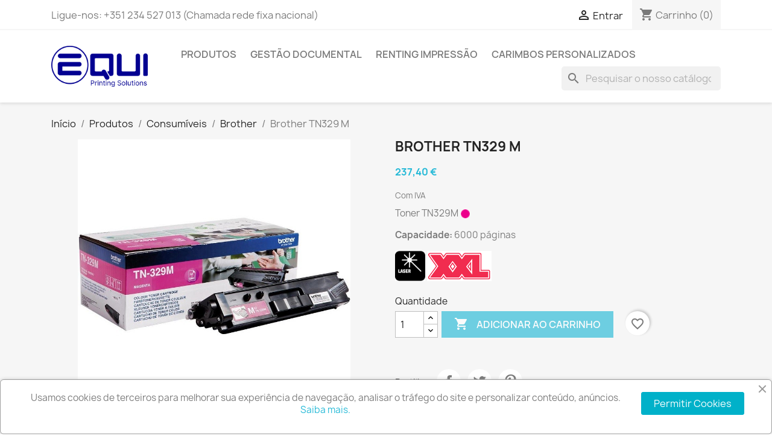

--- FILE ---
content_type: text/html; charset=utf-8
request_url: https://equi.pt/loja/brother/1483-original-brother-tn-329m-tn329m-4977766735070.html
body_size: 17363
content:
<!doctype html>
<html lang="pt-PT">

  <head>
    
      
  <meta charset="utf-8">


  <meta http-equiv="x-ua-compatible" content="ie=edge">



  <title>Toner Original Brother TN-329M, TN329M</title>
  
    
  
  <meta name="description" content="Toner magenta de capacidade extra original Brother TN329. Capacidade 6000 páginas.">
  <meta name="keywords" content="">
        <link rel="canonical" href="https://equi.pt/loja/brother/1483-original-brother-tn-329m-tn329m-4977766735070.html">
    
      
  
  
    <script type="application/ld+json">
  {
    "@context": "https://schema.org",
    "@type": "Organization",
    "name" : "EQUI Printing Solutions (by Ambiguardião, Lda)",
    "url" : "https://equi.pt/loja/",
          "logo": {
        "@type": "ImageObject",
        "url":"https://equi.pt/loja/img/logo-1702912083.jpg"
      }
      }
</script>

<script type="application/ld+json">
  {
    "@context": "https://schema.org",
    "@type": "WebPage",
    "isPartOf": {
      "@type": "WebSite",
      "url":  "https://equi.pt/loja/",
      "name": "EQUI Printing Solutions (by Ambiguardião, Lda)"
    },
    "name": "Toner Original Brother TN-329M, TN329M",
    "url":  "https://equi.pt/loja/brother/1483-original-brother-tn-329m-tn329m-4977766735070.html"
  }
</script>


  <script type="application/ld+json">
    {
      "@context": "https://schema.org",
      "@type": "BreadcrumbList",
      "itemListElement": [
                  {
            "@type": "ListItem",
            "position": 1,
            "name": "Início",
            "item": "https://equi.pt/loja/"
          },                  {
            "@type": "ListItem",
            "position": 2,
            "name": "Produtos",
            "item": "https://equi.pt/loja/891-produtos"
          },                  {
            "@type": "ListItem",
            "position": 3,
            "name": "Consumíveis",
            "item": "https://equi.pt/loja/792-consumiveis"
          },                  {
            "@type": "ListItem",
            "position": 4,
            "name": "Brother",
            "item": "https://equi.pt/loja/793-brother"
          },                  {
            "@type": "ListItem",
            "position": 5,
            "name": "Brother TN329 M",
            "item": "https://equi.pt/loja/brother/1483-original-brother-tn-329m-tn329m-4977766735070.html"
          }              ]
    }
  </script>
  
  
  
      <script type="application/ld+json">
  {
    "@context": "https://schema.org/",
    "@type": "Product",
    "name": "Brother TN329 M",
    "description": "Toner magenta de capacidade extra original Brother TN329. Capacidade 6000 páginas.",
    "category": "Brother",
    "image" :"https://equi.pt/loja/10219-home_default/original-brother-tn-329m-tn329m.jpg",    "sku": "BROTN329M",
    "mpn": "BROTN329M"
    ,"gtin13": "4977766735070"
        ,
    "brand": {
      "@type": "Thing",
      "name": "BROTHER"
    }
            ,
    "weight": {
        "@context": "https://schema.org",
        "@type": "QuantitativeValue",
        "value": "0.780000",
        "unitCode": "kg"
    }
        ,
    "offers": {
      "@type": "Offer",
      "priceCurrency": "EUR",
      "name": "Brother TN329 M",
      "price": "237.4",
      "url": "https://equi.pt/loja/brother/1483-original-brother-tn-329m-tn329m-4977766735070.html",
      "priceValidUntil": "2026-02-09",
              "image": ["https://equi.pt/loja/10219-large_default/original-brother-tn-329m-tn329m.jpg"],
            "sku": "BROTN329M",
      "mpn": "BROTN329M",
      "gtin13": "4977766735070",                  "availability": "https://schema.org/InStock",
      "seller": {
        "@type": "Organization",
        "name": "EQUI Printing Solutions (by Ambiguardião, Lda)"
      }
    }
      }
</script>

  
  
    
  

  
    <meta property="og:title" content="Toner Original Brother TN-329M, TN329M" />
    <meta property="og:description" content="Toner magenta de capacidade extra original Brother TN329. Capacidade 6000 páginas." />
    <meta property="og:url" content="https://equi.pt/loja/brother/1483-original-brother-tn-329m-tn329m-4977766735070.html" />
    <meta property="og:site_name" content="EQUI Printing Solutions (by Ambiguardião, Lda)" />
        



  <meta name="viewport" content="width=device-width, initial-scale=1">



  <link rel="icon" type="image/vnd.microsoft.icon" href="https://equi.pt/loja/img/favicon.ico?1702912083">
  <link rel="shortcut icon" type="image/x-icon" href="https://equi.pt/loja/img/favicon.ico?1702912083">



    <link rel="stylesheet" href="https://equi.pt/loja/themes/classic/assets/cache/theme-03664a294.css" type="text/css" media="all">




  

  <script type="text/javascript">
        var blockwishlistController = "https:\/\/equi.pt\/loja\/module\/blockwishlist\/action";
        var minqcConditionsUrl = "https:\/\/equi.pt\/loja\/carrinho?ajax=1&getMinqcConditions=1";
        var minqcErrorsUrl = "https:\/\/equi.pt\/loja\/carrinho?ajax=1&getMinqcErrors=1";
        var minqcRefreshErrorsInCart = true;
        var prestashop = {"cart":{"products":[],"totals":{"total":{"type":"total","label":"Total","amount":0,"value":"0,00\u00a0\u20ac"},"total_including_tax":{"type":"total","label":"Total (com IVA)","amount":0,"value":"0,00\u00a0\u20ac"},"total_excluding_tax":{"type":"total","label":"Total (sem IVA)","amount":0,"value":"0,00\u00a0\u20ac"}},"subtotals":{"products":{"type":"products","label":"Subtotal","amount":0,"value":"0,00\u00a0\u20ac"},"discounts":null,"shipping":{"type":"shipping","label":"Envio","amount":0,"value":""},"tax":{"type":"tax","label":"IVA","amount":0,"value":"0,00\u00a0\u20ac"}},"products_count":0,"summary_string":"0 artigos","vouchers":{"allowed":1,"added":[]},"discounts":[],"minimalPurchase":0,"minimalPurchaseRequired":""},"currency":{"id":1,"name":"Euro","iso_code":"EUR","iso_code_num":"978","sign":"\u20ac"},"customer":{"lastname":null,"firstname":null,"email":null,"birthday":null,"newsletter":null,"newsletter_date_add":null,"optin":null,"website":null,"company":null,"siret":null,"ape":null,"is_logged":false,"gender":{"type":null,"name":null},"addresses":[]},"country":{"id_zone":"1","id_currency":"1","call_prefix":"351","iso_code":"PT","active":"1","contains_states":"1","need_identification_number":"1","need_zip_code":"1","zip_code_format":"NNNN-NNN","display_tax_label":"1","name":"Portugal","id":15},"language":{"name":"Portugu\u00eas (Portuguese)","iso_code":"pt","locale":"pt-PT","language_code":"pt-pt","active":"1","is_rtl":"0","date_format_lite":"d-m.Y","date_format_full":"d-m.Y H:i:s","id":1},"page":{"title":"","canonical":"https:\/\/equi.pt\/loja\/brother\/1483-original-brother-tn-329m-tn329m-4977766735070.html","meta":{"title":"Toner Original Brother TN-329M, TN329M","description":"Toner magenta de capacidade extra original Brother TN329. Capacidade 6000 p\u00e1ginas.","keywords":"","robots":"index"},"page_name":"product","body_classes":{"lang-pt":true,"lang-rtl":false,"country-PT":true,"currency-EUR":true,"layout-full-width":true,"page-product":true,"tax-display-enabled":true,"page-customer-account":false,"product-id-1483":true,"product-Brother TN329 M":true,"product-id-category-793":true,"product-id-manufacturer-1":true,"product-id-supplier-1":true},"admin_notifications":[],"password-policy":{"feedbacks":{"0":"Muito fraco","1":"Fraco","2":"M\u00e9dio","3":"Forte","4":"Muito forte","Straight rows of keys are easy to guess":"As linhas rectas de teclas s\u00e3o f\u00e1ceis de adivinhar","Short keyboard patterns are easy to guess":"Os padr\u00f5es curtos do teclado s\u00e3o f\u00e1ceis de adivinhar","Use a longer keyboard pattern with more turns":"Utilizar um padr\u00e3o de teclado mais longo com mais voltas","Repeats like \"aaa\" are easy to guess":"Repeti\u00e7\u00f5es como \"aaa\" s\u00e3o f\u00e1ceis de adivinhar","Repeats like \"abcabcabc\" are only slightly harder to guess than \"abc\"":"Repeti\u00e7\u00f5es como \"abcabcabc\" s\u00e3o apenas ligeiramente mais dif\u00edceis de adivinhar do que \"abc\"","Sequences like abc or 6543 are easy to guess":"Sequ\u00eancias como \"abc\" ou \"6543\" s\u00e3o f\u00e1ceis de adivinhar","Recent years are easy to guess":"Os \u00faltimos anos s\u00e3o f\u00e1ceis de adivinhar","Dates are often easy to guess":"As datas s\u00e3o muitas vezes f\u00e1ceis de adivinhar","This is a top-10 common password":"Esta \u00e9 uma das 10 palavras-passe mais comuns","This is a top-100 common password":"Esta \u00e9 uma das top-100 palavras-passe mais usadas e comuns","This is a very common password":"Esta \u00e9 uma palavra-passe muito comum","This is similar to a commonly used password":"Isto \u00e9 semelhante a uma palavra-passe comummente utilizada","A word by itself is easy to guess":"Uma palavra por si s\u00f3 \u00e9 f\u00e1cil de adivinhar","Names and surnames by themselves are easy to guess":"Os nomes e apelidos por si s\u00f3 s\u00e3o f\u00e1ceis de adivinhar","Common names and surnames are easy to guess":"Os nomes comuns e os apelidos s\u00e3o f\u00e1ceis de adivinhar","Use a few words, avoid common phrases":"Utilizar poucas palavras, evitar frases comuns","No need for symbols, digits, or uppercase letters":"N\u00e3o s\u00e3o necess\u00e1rios s\u00edmbolos, d\u00edgitos ou letras mai\u00fasculas","Avoid repeated words and characters":"Evitar palavras e caracteres repetidos","Avoid sequences":"Evitar sequ\u00eancias","Avoid recent years":"Evitar os \u00faltimos anos","Avoid years that are associated with you":"Evitar os anos que lhe est\u00e3o associados","Avoid dates and years that are associated with you":"Evitar datas e anos que estejam associados a si","Capitalization doesn't help very much":"A capitaliza\u00e7\u00e3o n\u00e3o ajuda muito","All-uppercase is almost as easy to guess as all-lowercase":"As mai\u00fasculas s\u00e3o quase t\u00e3o f\u00e1ceis de adivinhar como as min\u00fasculas","Reversed words aren't much harder to guess":"As palavras invertidas n\u00e3o s\u00e3o muito mais dif\u00edceis de adivinhar","Predictable substitutions like '@' instead of 'a' don't help very much":"As substitui\u00e7\u00f5es previs\u00edveis como \"@\" em vez de \"a\" n\u00e3o ajudam muito","Add another word or two. Uncommon words are better.":"Acrescentar mais uma ou duas palavras. As palavras pouco comuns s\u00e3o melhores."}}},"shop":{"name":"EQUI Printing Solutions (by Ambiguardi\u00e3o, Lda)","logo":"https:\/\/equi.pt\/loja\/img\/logo-1702912083.jpg","stores_icon":"https:\/\/equi.pt\/loja\/img\/equi-logo_stores-1436605746.gif","favicon":"https:\/\/equi.pt\/loja\/img\/favicon.ico"},"core_js_public_path":"\/loja\/themes\/","urls":{"base_url":"https:\/\/equi.pt\/loja\/","current_url":"https:\/\/equi.pt\/loja\/brother\/1483-original-brother-tn-329m-tn329m-4977766735070.html","shop_domain_url":"https:\/\/equi.pt","img_ps_url":"https:\/\/equi.pt\/loja\/img\/","img_cat_url":"https:\/\/equi.pt\/loja\/img\/c\/","img_lang_url":"https:\/\/equi.pt\/loja\/img\/l\/","img_prod_url":"https:\/\/equi.pt\/loja\/img\/p\/","img_manu_url":"https:\/\/equi.pt\/loja\/img\/m\/","img_sup_url":"https:\/\/equi.pt\/loja\/img\/su\/","img_ship_url":"https:\/\/equi.pt\/loja\/img\/s\/","img_store_url":"https:\/\/equi.pt\/loja\/img\/st\/","img_col_url":"https:\/\/equi.pt\/loja\/img\/co\/","img_url":"https:\/\/equi.pt\/loja\/themes\/classic\/assets\/img\/","css_url":"https:\/\/equi.pt\/loja\/themes\/classic\/assets\/css\/","js_url":"https:\/\/equi.pt\/loja\/themes\/classic\/assets\/js\/","pic_url":"https:\/\/equi.pt\/loja\/upload\/","theme_assets":"https:\/\/equi.pt\/loja\/themes\/classic\/assets\/","theme_dir":"https:\/\/equi.pt\/loja\/themes\/classic\/","pages":{"address":"https:\/\/equi.pt\/loja\/endereco","addresses":"https:\/\/equi.pt\/loja\/enderecos","authentication":"https:\/\/equi.pt\/loja\/inicio-de-sessao","manufacturer":"https:\/\/equi.pt\/loja\/fabricantes","cart":"https:\/\/equi.pt\/loja\/carrinho","category":"https:\/\/equi.pt\/loja\/index.php?controller=category","cms":"https:\/\/equi.pt\/loja\/index.php?controller=cms","contact":"https:\/\/equi.pt\/loja\/contacte-nos","discount":"https:\/\/equi.pt\/loja\/descontos","guest_tracking":"https:\/\/equi.pt\/loja\/seguimento-de-visitante","history":"https:\/\/equi.pt\/loja\/historico-de-encomendas","identity":"https:\/\/equi.pt\/loja\/identidade","index":"https:\/\/equi.pt\/loja\/","my_account":"https:\/\/equi.pt\/loja\/a-minha-conta","order_confirmation":"https:\/\/equi.pt\/loja\/confirmacao-encomenda","order_detail":"https:\/\/equi.pt\/loja\/index.php?controller=order-detail","order_follow":"https:\/\/equi.pt\/loja\/acompanhar-encomenda","order":"https:\/\/equi.pt\/loja\/encomenda","order_return":"https:\/\/equi.pt\/loja\/index.php?controller=order-return","order_slip":"https:\/\/equi.pt\/loja\/nota-de-encomenda","pagenotfound":"https:\/\/equi.pt\/loja\/p\u00e1gina-n\u00e3o-encontrada","password":"https:\/\/equi.pt\/loja\/recuperar-palavra-passe","pdf_invoice":"https:\/\/equi.pt\/loja\/index.php?controller=pdf-invoice","pdf_order_return":"https:\/\/equi.pt\/loja\/index.php?controller=pdf-order-return","pdf_order_slip":"https:\/\/equi.pt\/loja\/index.php?controller=pdf-order-slip","prices_drop":"https:\/\/equi.pt\/loja\/promocoes","product":"https:\/\/equi.pt\/loja\/index.php?controller=product","registration":"https:\/\/equi.pt\/loja\/index.php?controller=registration","search":"https:\/\/equi.pt\/loja\/pesquisa","sitemap":"https:\/\/equi.pt\/loja\/mapa-do-site","stores":"https:\/\/equi.pt\/loja\/lojas","supplier":"https:\/\/equi.pt\/loja\/fornecedores","new_products":"https:\/\/equi.pt\/loja\/novos-produtos","brands":"https:\/\/equi.pt\/loja\/fabricantes","register":"https:\/\/equi.pt\/loja\/index.php?controller=registration","order_login":"https:\/\/equi.pt\/loja\/encomenda?login=1"},"alternative_langs":[],"actions":{"logout":"https:\/\/equi.pt\/loja\/?mylogout="},"no_picture_image":{"bySize":{"small_default":{"url":"https:\/\/equi.pt\/loja\/img\/p\/pt-default-small_default.jpg","width":98,"height":98},"cart_default":{"url":"https:\/\/equi.pt\/loja\/img\/p\/pt-default-cart_default.jpg","width":125,"height":125},"home_default":{"url":"https:\/\/equi.pt\/loja\/img\/p\/pt-default-home_default.jpg","width":250,"height":250},"medium_default":{"url":"https:\/\/equi.pt\/loja\/img\/p\/pt-default-medium_default.jpg","width":452,"height":452},"large_default":{"url":"https:\/\/equi.pt\/loja\/img\/p\/pt-default-large_default.jpg","width":800,"height":800}},"small":{"url":"https:\/\/equi.pt\/loja\/img\/p\/pt-default-small_default.jpg","width":98,"height":98},"medium":{"url":"https:\/\/equi.pt\/loja\/img\/p\/pt-default-home_default.jpg","width":250,"height":250},"large":{"url":"https:\/\/equi.pt\/loja\/img\/p\/pt-default-large_default.jpg","width":800,"height":800},"legend":""}},"configuration":{"display_taxes_label":true,"display_prices_tax_incl":true,"is_catalog":false,"show_prices":true,"opt_in":{"partner":false},"quantity_discount":{"type":"discount","label":"Desconto unit\u00e1rio"},"voucher_enabled":1,"return_enabled":1},"field_required":[],"breadcrumb":{"links":[{"title":"In\u00edcio","url":"https:\/\/equi.pt\/loja\/"},{"title":"Produtos","url":"https:\/\/equi.pt\/loja\/891-produtos"},{"title":"Consum\u00edveis","url":"https:\/\/equi.pt\/loja\/792-consumiveis"},{"title":"Brother","url":"https:\/\/equi.pt\/loja\/793-brother"},{"title":"Brother TN329 M","url":"https:\/\/equi.pt\/loja\/brother\/1483-original-brother-tn-329m-tn329m-4977766735070.html"}],"count":5},"link":{"protocol_link":"https:\/\/","protocol_content":"https:\/\/"},"time":1769381150,"static_token":"904cc2b12286e6515a4cead19b345c65","token":"0cdfb518770e57333a6d00a957b10ccd","debug":false};
        var productsAlreadyTagged = [];
        var psr_icon_color = "#76d7f1";
        var removeFromWishlistUrl = "https:\/\/equi.pt\/loja\/module\/blockwishlist\/action?action=deleteProductFromWishlist";
        var wishlistAddProductToCartUrl = "https:\/\/equi.pt\/loja\/module\/blockwishlist\/action?action=addProductToCart";
        var wishlistUrl = "https:\/\/equi.pt\/loja\/module\/blockwishlist\/view";
      </script>



  <script async src="https://www.googletagmanager.com/gtag/js?id=G-6Q4MEFWV0F"></script>
<script>
  window.dataLayer = window.dataLayer || [];
  function gtag(){dataLayer.push(arguments);}
  gtag('js', new Date());
  gtag(
    'config',
    'G-6Q4MEFWV0F',
    {
      'debug_mode':false
                      }
  );
</script>

<script src="https://www.google.com/recaptcha/api.js?&hl=pt" ></script>
<script type="text/javascript">
    var PA_GOOGLE_CAPTCHA_THEME = 'light';
            var PA_GOOGLE_V3_CAPTCHA_SITE_KEY = '6Ld034IjAAAAAEGqeJ2OHyiTDZ96PQsGCdKtJH3u';
        var PA_GOOGLE_V3_POSITION = 'inline';
    </script>
<script>

(function(w,d,s,l,i){w[l]=w[l]||[];w[l].push({'gtm.start':
new Date().getTime(),event:'gtm.js'});var f=d.getElementsByTagName(s)[0],
j=d.createElement(s),dl=l!='dataLayer'?'&l='+l:'';j.async=true;j.src=
'https://www.googletagmanager.com/gtm.js?id='+i+dl;f.parentNode.insertBefore(j,f);
})(window,document,'script','dataLayer','GTM-52CFTPX'); //'GTM-NFGTVS8'

</script>
<script async src="https://www.googletagmanager.com/gtag/js?id=G-6Q4MEFWV0F"></script>
<script>

  window.dataLayer = window.dataLayer || [];
  function gtag(){dataLayer.push(arguments);}
  gtag('js', new Date());

  gtag('config', 'G-6Q4MEFWV0F');

</script><script language="javascript" type="text/javascript">
	var currencySign = "€";
	var currencyFormat = 1;
	var currencyBlank = 1;
	var priceDisplayPrecision = 2;
</script>
<script src="/loja/modules/askforaquotemodul/views/js/tools.js"></script>
            <script language="javascript" type="text/javascript">
                var askquote_base_url="/loja/";
                var num_display="5";
            </script><script type="text/javascript">
    
        var hi_adb_front_controller_url = 'https://equi.pt/loja/module/hiaddtocartbutton/ajax';
    
</script>


    
  <meta property="og:type" content="product">
      <meta property="og:image" content="https://equi.pt/loja/10219-large_default/original-brother-tn-329m-tn329m.jpg">
  
      <meta property="product:pretax_price:amount" content="193.00813">
    <meta property="product:pretax_price:currency" content="EUR">
    <meta property="product:price:amount" content="237.4">
    <meta property="product:price:currency" content="EUR">
      <meta property="product:weight:value" content="0.780000">
  <meta property="product:weight:units" content="kg">
  
  </head>

  <body id="product" class="lang-pt country-pt currency-eur layout-full-width page-product tax-display-enabled product-id-1483 product-brother-tn329-m product-id-category-793 product-id-manufacturer-1 product-id-supplier-1">

    
      
    

    <main>
      
              

      <header id="header">
        
           <!-- Messenger Plug-in de chat Code -->
    <div id="fb-root"></div>

    <!-- Your Plug-in de chat code -->
    <div id="fb-customer-chat" class="fb-customerchat">
    </div>

    <script>
      var chatbox = document.getElementById('fb-customer-chat');
      chatbox.setAttribute("page_id", "405208633004184");
      chatbox.setAttribute("attribution", "biz_inbox");
    </script>

    <!-- Your SDK code -->
    <script>
      window.fbAsyncInit = function() {
        FB.init({
          xfbml            : true,
          version          : 'v18.0'
        });
      };

      (function(d, s, id) {
        var js, fjs = d.getElementsByTagName(s)[0];
        if (d.getElementById(id)) return;
        js = d.createElement(s); js.id = id;
        js.src = 'https://connect.facebook.net/pt_PT/sdk/xfbml.customerchat.js';
        fjs.parentNode.insertBefore(js, fjs);
      }(document, 'script', 'facebook-jssdk'));
    </script>

  <div class="header-banner">
    
  </div>


  <div class="header-banner">
    
  </div>



  <nav class="header-nav">
    <div class="container">
      <div class="row">
        <div class="hidden-sm-down">
          <div class="col-md-5 col-xs-12">
            <div id="_desktop_contact_link">
  <div id="contact-link">
                Ligue-nos: <span>+351 234 527 013 (Chamada rede fixa nacional)</span>
      </div>
</div>

          </div>
          <div class="col-md-7 right-nav">
              <div id="_desktop_user_info">
  <div class="user-info">
          <a
        href="https://equi.pt/loja/a-minha-conta"
        title="Inicie sessão na sua conta de cliente"
        rel="nofollow"
      >
        <i class="material-icons">&#xE7FF;</i>
        <span class="hidden-sm-down">Entrar</span>
      </a>
      </div>
</div>
<div id="_desktop_cart">
  <div class="blockcart cart-preview inactive" data-refresh-url="//equi.pt/loja/module/ps_shoppingcart/ajax">
    <div class="header">
              <i class="material-icons shopping-cart" aria-hidden="true">shopping_cart</i>
        <span class="hidden-sm-down">Carrinho</span>
        <span class="cart-products-count">(0)</span>
          </div>
  </div>
</div>

          </div>
        </div>
        <div class="hidden-md-up text-sm-center mobile">
          <div class="float-xs-left" id="menu-icon">
            <i class="material-icons d-inline">&#xE5D2;</i>
          </div>
          <div class="float-xs-right" id="_mobile_cart"></div>
          <div class="float-xs-right" id="_mobile_user_info"></div>
          <div class="top-logo" id="_mobile_logo"></div>
          <div class="clearfix"></div>
        </div>
      </div>
    </div>
  </nav>



  <div class="header-top">
    <div class="container">
       <div class="row">
        <div class="col-md-2 hidden-sm-down" id="_desktop_logo">
                                    
  <a href="https://equi.pt/loja/">
    <img
      class="logo img-fluid"
      src="https://equi.pt/loja/img/logo-1702912083.jpg"
      alt="EQUI Printing Solutions (by Ambiguardião, Lda)"
      width="1712"
      height="731">
  </a>

                              </div>
        <div class="header-top-right col-md-10 col-sm-12 position-static">
          

<div class="menu js-top-menu position-static hidden-sm-down" id="_desktop_top_menu">
    
          <ul class="top-menu" id="top-menu" data-depth="0">
                    <li class="link" id="lnk-produtos">
                          <a
                class="dropdown-item"
                href="https://equi.pt/loja/891-produtos" data-depth="0"
                              >
                                Produtos
              </a>
                          </li>
                    <li class="cms-page" id="cms-page-12">
                          <a
                class="dropdown-item"
                href="https://equi.pt/loja/content/12-BizDocs" data-depth="0"
                              >
                                Gestão Documental
              </a>
                          </li>
                    <li class="link" id="lnk-renting-impressao">
                          <a
                class="dropdown-item"
                href="https://equi.pt/loja/content/9-renting-impressao" data-depth="0"
                              >
                                Renting Impressão
              </a>
                          </li>
                    <li class="category" id="category-740">
                          <a
                class="dropdown-item"
                href="https://equi.pt/loja/740-carimbos-personalizados" data-depth="0"
                              >
                                Carimbos Personalizados
              </a>
                          </li>
              </ul>
    
    <div class="clearfix"></div>
</div>
<div id="search_widget" class="search-widgets" data-search-controller-url="//equi.pt/loja/pesquisa">
  <form method="get" action="//equi.pt/loja/pesquisa">
    <input type="hidden" name="controller" value="search">
    <i class="material-icons search" aria-hidden="true">search</i>
    <input type="text" name="s" value="" placeholder="Pesquisar o nosso catálogo" aria-label="Pesquisar">
    <i class="material-icons clear" aria-hidden="true">clear</i>
  </form>
</div>

        </div>
      </div>
      <div id="mobile_top_menu_wrapper" class="row hidden-md-up" style="display:none;">
        <div class="js-top-menu mobile" id="_mobile_top_menu"></div>
        <div class="js-top-menu-bottom">
          <div id="_mobile_currency_selector"></div>
          <div id="_mobile_language_selector"></div>
          <div id="_mobile_contact_link"></div>
        </div>
      </div>
    </div>
  </div>
  

        
      </header>

      <section id="wrapper">
        
          
<aside id="notifications">
  <div class="container">
    
    
    
      </div>
</aside>
        

        
        <div class="container">
          
            <nav data-depth="5" class="breadcrumb hidden-sm-down">
  <ol>
    
              
          <li>
                          <a href="https://equi.pt/loja/"><span>Início</span></a>
                      </li>
        
              
          <li>
                          <a href="https://equi.pt/loja/891-produtos"><span>Produtos</span></a>
                      </li>
        
              
          <li>
                          <a href="https://equi.pt/loja/792-consumiveis"><span>Consumíveis</span></a>
                      </li>
        
              
          <li>
                          <a href="https://equi.pt/loja/793-brother"><span>Brother</span></a>
                      </li>
        
              
          <li>
                          <span>Brother TN329 M</span>
                      </li>
        
          
  </ol>
</nav>
          

          

          
  <div id="content-wrapper" class="js-content-wrapper">
    
    

  <section id="main">
    <meta content="https://equi.pt/loja/brother/1483-original-brother-tn-329m-tn329m-4977766735070.html">

    <div class="row product-container js-product-container">
      <div class="col-md-6">
        
          <section class="page-content" id="content">
            
              
    <ul class="product-flags js-product-flags">
                    <li class="product-flag online-only">€ online</li>
            </ul>


              
                <div class="images-container js-images-container">
  
    <div class="product-cover">
              <img
          class="js-qv-product-cover img-fluid"
          src="https://equi.pt/loja/10219-large_default/original-brother-tn-329m-tn329m.jpg"
                      alt="Brother TN329 M"
            title="Brother TN329 M"
                    loading="lazy"
          width="800"
          height="800"
        >
        <div class="layer hidden-sm-down" data-toggle="modal" data-target="#product-modal">
          <i class="material-icons zoom-in">search</i>
        </div>
          </div>
  

  
    <div class="js-qv-mask mask">
      <ul class="product-images js-qv-product-images">
                  <li class="thumb-container js-thumb-container">
            <img
              class="thumb js-thumb  selected js-thumb-selected "
              data-image-medium-src="https://equi.pt/loja/10219-medium_default/original-brother-tn-329m-tn329m.jpg"
              data-image-large-src="https://equi.pt/loja/10219-large_default/original-brother-tn-329m-tn329m.jpg"
              src="https://equi.pt/loja/10219-small_default/original-brother-tn-329m-tn329m.jpg"
                              alt="Brother TN329 M"
                title="Brother TN329 M"
                            loading="lazy"
              width="98"
              height="98"
            >
          </li>
              </ul>
    </div>
  

</div>
              
              <div class="scroll-box-arrows">
                <i class="material-icons left">&#xE314;</i>
                <i class="material-icons right">&#xE315;</i>
              </div>

            
          </section>
        
        </div>
        <div class="col-md-6">
          
            
              <h1 class="h1">Brother TN329 M</h1>
            
          
          
              <div class="product-prices js-product-prices">
    
          

    
      <div
        class="product-price h5 ">

        <div class="current-price">
          <span class='current-price-value' content="237.4">
                                      237,40 €
                      </span>

                  </div>

        
                  
      </div>
    

    
          

    
          

    
          

    

    <div class="tax-shipping-delivery-label">
              Com IVA
            
      
                                          </div>
  </div>
          

          <div class="product-information">
            
              <div id="product-description-short-1483" class="product-description"><p>Toner TN329M <img src="//equi.pt/loja/img/cms/m.png" alt="" width="17" height="17" /></p>
<p><strong>Capacidade:</strong> 6000 páginas</p>
<p><img src="//equi.pt/loja/img/cms/icon_laser.png" alt="" width="50" height="50" /> <img src="//equi.pt/loja/img/cms/icon_laser_1.png" alt="" width="107" height="50" /></p></div>
            

            
            <div class="product-actions js-product-actions">
              
                <form action="https://equi.pt/loja/carrinho" method="post" id="add-to-cart-or-refresh">
                  <input type="hidden" name="token" value="904cc2b12286e6515a4cead19b345c65">
                  <input type="hidden" name="id_product" value="1483" id="product_page_product_id">
                  <input type="hidden" name="id_customization" value="0" id="product_customization_id" class="js-product-customization-id">

                  
                    <div class="product-variants js-product-variants">
  </div>
                  

                  
                                      

                  
                    <section class="product-discounts js-product-discounts">
  </section>
                  

                  
                    <div class="product-add-to-cart js-product-add-to-cart">
      <span class="control-label">Quantidade</span>

    
      <div class="product-quantity clearfix">
        <div class="qty">
          <input
            type="number"
            name="qty"
            id="quantity_wanted"
            inputmode="numeric"
            pattern="[0-9]*"
                          value="1"
              min="1"
                        class="input-group"
            aria-label="Quantidade"
          >
        </div>

        <div class="add">
          <button
            class="btn btn-primary add-to-cart"
            data-button-action="add-to-cart"
            type="submit"
                          disabled
                      >
            <i class="material-icons shopping-cart">&#xE547;</i>
            Adicionar ao carrinho
          </button>
        </div>

        <div
  class="wishlist-button"
  data-url="https://equi.pt/loja/module/blockwishlist/action?action=deleteProductFromWishlist"
  data-product-id="1483"
  data-product-attribute-id="0"
  data-is-logged=""
  data-list-id="1"
  data-checked="true"
  data-is-product="true"
></div>


      </div>
    

    
      <span id="product-availability" class="js-product-availability">
              </span>
    

    
      <p class="product-minimal-quantity js-product-minimal-quantity">
              </p>
    
  </div>
                  

                  
                    <div class="product-additional-info js-product-additional-info">
  

      <div class="social-sharing">
      <span>Partilhar</span>
      <ul>
                  <li class="facebook icon-gray"><a href="https://www.facebook.com/sharer.php?u=https%3A%2F%2Fequi.pt%2Floja%2Fbrother%2F1483-original-brother-tn-329m-tn329m-4977766735070.html" class="text-hide" title="Partilhar" target="_blank" rel="noopener noreferrer">Partilhar</a></li>
                  <li class="twitter icon-gray"><a href="https://twitter.com/intent/tweet?text=Brother+TN329+M https%3A%2F%2Fequi.pt%2Floja%2Fbrother%2F1483-original-brother-tn-329m-tn329m-4977766735070.html" class="text-hide" title="Tweet" target="_blank" rel="noopener noreferrer">Tweet</a></li>
                  <li class="pinterest icon-gray"><a href="https://www.pinterest.com/pin/create/button/?url=https%3A%2F%2Fequi.pt%2Floja%2Fbrother%2F1483-original-brother-tn-329m-tn329m-4977766735070.html/&amp;media=https%3A%2F%2Fequi.pt%2Floja%2F10219%2Foriginal-brother-tn-329m-tn329m.jpg&amp;description=Brother+TN329+M" class="text-hide" title="Pinterest" target="_blank" rel="noopener noreferrer">Pinterest</a></li>
              </ul>
    </div>
  
<link rel="stylesheet" href="//cdnjs.cloudflare.com/ajax/libs/font-awesome/4.4.0/css/font-awesome.min.css">
<style>#product.content_only div.primary_block div.pb-right-column .box-info-product .box-cart-bottom{
	    bottom: unset !important;
}</style>
    <div class = "ask_Quote_view td_ask_Quote_view" style="width: 100%;padding: 15px 0 10px 15px;">
        <a href="javascript:void(0)" type="submit" onclick="return ask_quote_quick_view(this)" class="quote_cart_button td_quote_cart_button btn btn-primary" name = "add_quotes" data-id-product = "1483">            
            <span>Pedir Orçamento</span>
        </a>
    </div>
<script language="javascript" type="text/javascript">
	var url_php = "https://equi.pt/loja/";
	var token_askaquotemodule = "b6359f55f7b9467e5c6f7d621ab4e658";
	var sign_currency = "€";
	var option_addtocart = "0";
    var ss_id = "";
    var check_vs = "1";
    var check_show_button_quote = "1";
    var option_product_out_of_stock = "1";
    var option_product_priced_0 = "1";
    var check_show_quan = "1";
    var check_show_price = "0";
    var success = "O seu pedido de orçamento está completo.";
    var quote_l = "Orçamentos";
    var empty_l = "(vazio)";
    var product_l = "produto";
    var products_l = "produtos";
    var cart_total_l = "Total Carrinho:";
    var table_header_sku = "SKU:";
    var table_header_Total_2 = "Total:";
    var x_l = "X";
    var click_ask_success = "Produto adicionado ao seu carrinho de orçamento!";
    var no_product_in_quote = "Sem produtos no orçamento";
 </script>
</div>
                  

                                    
                </form>
              

            </div>

            
              <div class="blockreassurance_product">
            <div>
            <span class="item-product">
                                                        <img src="/loja/modules/blockreassurance/views/img/img_perso/ssl.png">
                                    &nbsp;
            </span>
                          <p class="block-title" style="color:#ffffff;"> </p>
                    </div>
            <div style="cursor:pointer;" onclick="window.open('https://equi.pt/loja/content/5-pagamento-seguro')">
            <span class="item-product">
                                                        <img src="/loja/modules/blockreassurance/views/img/img_perso/Multibanco.svg">
                                    &nbsp;
            </span>
                          <p class="block-title" style="color:#ffffff;"> </p>
                    </div>
            <div style="cursor:pointer;" onclick="window.open('https://equi.pt/loja/content/5-pagamento-seguro')">
            <span class="item-product">
                                                        <img src="/loja/modules/blockreassurance/views/img/img_perso/Logo_MBWay.svg">
                                    &nbsp;
            </span>
                          <p class="block-title" style="color:#ffffff;"> </p>
                    </div>
            <div style="cursor:pointer;" onclick="window.open('https://equi.pt/loja/content/5-pagamento-seguro')">
            <span class="item-product">
                                                        <img src="/loja/modules/blockreassurance/views/img/img_perso/visa.svg">
                                    &nbsp;
            </span>
                          <p class="block-title" style="color:#ffffff;"> </p>
                    </div>
        <div class="clearfix"></div>
</div>

            

            
              <div class="tabs">
                <ul class="nav nav-tabs" role="tablist">
                                      <li class="nav-item">
                       <a
                         class="nav-link active js-product-nav-active"
                         data-toggle="tab"
                         href="#description"
                         role="tab"
                         aria-controls="description"
                          aria-selected="true">Descrição</a>
                    </li>
                                    <li class="nav-item">
                    <a
                      class="nav-link"
                      data-toggle="tab"
                      href="#product-details"
                      role="tab"
                      aria-controls="product-details"
                      >Dados do produto</a>
                  </li>
                                                    </ul>

                <div class="tab-content" id="tab-content">
                 <div class="tab-pane fade in active js-product-tab-active" id="description" role="tabpanel">
                   
                     <div class="product-description"><p>TN-329M, TN329M Magenta Capacidade Extra</p>
<table width="100%">
<tbody>
<tr>
<td>
<ul>
<li>Brother DCP-L8450CDW</li>
</ul>
</td>
<td>
<ul>
<li>Brother HL-L8350CDW</li>
</ul>
</td>
<td>
<ul>
<li>Brother MFC-L8850CDW</li>
</ul>
</td>
</tr>
</tbody>
</table></div>
                   
                 </div>

                 
                   <div class="js-product-details tab-pane fade"
     id="product-details"
     data-product="{&quot;id_shop_default&quot;:&quot;1&quot;,&quot;id_manufacturer&quot;:&quot;1&quot;,&quot;id_supplier&quot;:&quot;1&quot;,&quot;reference&quot;:&quot;BROTN329M&quot;,&quot;is_virtual&quot;:&quot;0&quot;,&quot;delivery_in_stock&quot;:&quot;&quot;,&quot;delivery_out_stock&quot;:&quot;&quot;,&quot;id_category_default&quot;:&quot;793&quot;,&quot;on_sale&quot;:&quot;0&quot;,&quot;online_only&quot;:&quot;1&quot;,&quot;ecotax&quot;:0,&quot;minimal_quantity&quot;:&quot;1&quot;,&quot;low_stock_threshold&quot;:&quot;0&quot;,&quot;low_stock_alert&quot;:&quot;0&quot;,&quot;price&quot;:&quot;237,40\u00a0\u20ac&quot;,&quot;unity&quot;:&quot;&quot;,&quot;unit_price&quot;:&quot;&quot;,&quot;unit_price_ratio&quot;:0,&quot;additional_shipping_cost&quot;:&quot;0.000000&quot;,&quot;customizable&quot;:&quot;0&quot;,&quot;text_fields&quot;:&quot;0&quot;,&quot;uploadable_files&quot;:&quot;0&quot;,&quot;active&quot;:&quot;1&quot;,&quot;redirect_type&quot;:&quot;default&quot;,&quot;id_type_redirected&quot;:&quot;0&quot;,&quot;available_for_order&quot;:&quot;0&quot;,&quot;available_date&quot;:&quot;0000-00-00&quot;,&quot;show_condition&quot;:&quot;0&quot;,&quot;condition&quot;:&quot;new&quot;,&quot;show_price&quot;:&quot;1&quot;,&quot;indexed&quot;:&quot;1&quot;,&quot;visibility&quot;:&quot;both&quot;,&quot;cache_default_attribute&quot;:&quot;0&quot;,&quot;advanced_stock_management&quot;:&quot;0&quot;,&quot;date_add&quot;:&quot;2015-07-12 22:00:24&quot;,&quot;date_upd&quot;:&quot;2026-01-23 22:12:04&quot;,&quot;pack_stock_type&quot;:&quot;3&quot;,&quot;meta_description&quot;:&quot;Toner magenta de capacidade extra original Brother TN329. Capacidade 6000 p\u00e1ginas.&quot;,&quot;meta_keywords&quot;:&quot;&quot;,&quot;meta_title&quot;:&quot;Toner Original Brother TN-329M, TN329M&quot;,&quot;link_rewrite&quot;:&quot;original-brother-tn-329m-tn329m&quot;,&quot;name&quot;:&quot;Brother TN329 M&quot;,&quot;description&quot;:&quot;&lt;p&gt;TN-329M, TN329M Magenta\u00a0Capacidade Extra&lt;\/p&gt;\r\n&lt;table width=\&quot;100%\&quot;&gt;\r\n&lt;tbody&gt;\r\n&lt;tr&gt;\r\n&lt;td&gt;\r\n&lt;ul&gt;\r\n&lt;li&gt;Brother DCP-L8450CDW&lt;\/li&gt;\r\n&lt;\/ul&gt;\r\n&lt;\/td&gt;\r\n&lt;td&gt;\r\n&lt;ul&gt;\r\n&lt;li&gt;Brother HL-L8350CDW&lt;\/li&gt;\r\n&lt;\/ul&gt;\r\n&lt;\/td&gt;\r\n&lt;td&gt;\r\n&lt;ul&gt;\r\n&lt;li&gt;Brother MFC-L8850CDW&lt;\/li&gt;\r\n&lt;\/ul&gt;\r\n&lt;\/td&gt;\r\n&lt;\/tr&gt;\r\n&lt;\/tbody&gt;\r\n&lt;\/table&gt;&quot;,&quot;description_short&quot;:&quot;&lt;p&gt;Toner TN329M\u00a0&lt;img src=\&quot;\/\/equi.pt\/loja\/img\/cms\/m.png\&quot; alt=\&quot;\&quot; width=\&quot;17\&quot; height=\&quot;17\&quot; \/&gt;&lt;\/p&gt;\r\n&lt;p&gt;&lt;strong&gt;Capacidade:&lt;\/strong&gt;\u00a06000 p\u00e1ginas&lt;\/p&gt;\r\n&lt;p&gt;&lt;img src=\&quot;\/\/equi.pt\/loja\/img\/cms\/icon_laser.png\&quot; alt=\&quot;\&quot; width=\&quot;50\&quot; height=\&quot;50\&quot; \/&gt;\u00a0&lt;img src=\&quot;\/\/equi.pt\/loja\/img\/cms\/icon_laser_1.png\&quot; alt=\&quot;\&quot; width=\&quot;107\&quot; height=\&quot;50\&quot; \/&gt;&lt;\/p&gt;&quot;,&quot;available_now&quot;:&quot;&quot;,&quot;available_later&quot;:&quot;&quot;,&quot;id&quot;:1483,&quot;id_product&quot;:1483,&quot;out_of_stock&quot;:0,&quot;new&quot;:0,&quot;id_product_attribute&quot;:&quot;0&quot;,&quot;quantity_wanted&quot;:1,&quot;extraContent&quot;:[],&quot;allow_oosp&quot;:true,&quot;category&quot;:&quot;brother&quot;,&quot;category_name&quot;:&quot;Brother&quot;,&quot;link&quot;:&quot;https:\/\/equi.pt\/loja\/brother\/1483-original-brother-tn-329m-tn329m-4977766735070.html&quot;,&quot;manufacturer_name&quot;:&quot;BROTHER&quot;,&quot;attribute_price&quot;:0,&quot;price_tax_exc&quot;:193.00813,&quot;price_without_reduction&quot;:237.4,&quot;reduction&quot;:0,&quot;specific_prices&quot;:false,&quot;quantity&quot;:0,&quot;quantity_all_versions&quot;:0,&quot;id_image&quot;:&quot;pt-default&quot;,&quot;features&quot;:[],&quot;attachments&quot;:[],&quot;virtual&quot;:0,&quot;pack&quot;:0,&quot;packItems&quot;:[],&quot;nopackprice&quot;:0,&quot;customization_required&quot;:false,&quot;rate&quot;:23,&quot;tax_name&quot;:&quot;IVA PT 23%&quot;,&quot;ecotax_rate&quot;:0,&quot;customizations&quot;:{&quot;fields&quot;:[]},&quot;id_customization&quot;:0,&quot;is_customizable&quot;:false,&quot;show_quantities&quot;:false,&quot;quantity_label&quot;:&quot;Item&quot;,&quot;quantity_discounts&quot;:[],&quot;customer_group_discount&quot;:0,&quot;images&quot;:[{&quot;cover&quot;:&quot;1&quot;,&quot;id_image&quot;:&quot;10219&quot;,&quot;legend&quot;:&quot;Brother TN329 M&quot;,&quot;position&quot;:&quot;1&quot;,&quot;bySize&quot;:{&quot;small_default&quot;:{&quot;url&quot;:&quot;https:\/\/equi.pt\/loja\/10219-small_default\/original-brother-tn-329m-tn329m.jpg&quot;,&quot;width&quot;:98,&quot;height&quot;:98,&quot;sources&quot;:{&quot;jpg&quot;:&quot;https:\/\/equi.pt\/loja\/10219-small_default\/original-brother-tn-329m-tn329m.jpg&quot;}},&quot;cart_default&quot;:{&quot;url&quot;:&quot;https:\/\/equi.pt\/loja\/10219-cart_default\/original-brother-tn-329m-tn329m.jpg&quot;,&quot;width&quot;:125,&quot;height&quot;:125,&quot;sources&quot;:{&quot;jpg&quot;:&quot;https:\/\/equi.pt\/loja\/10219-cart_default\/original-brother-tn-329m-tn329m.jpg&quot;}},&quot;home_default&quot;:{&quot;url&quot;:&quot;https:\/\/equi.pt\/loja\/10219-home_default\/original-brother-tn-329m-tn329m.jpg&quot;,&quot;width&quot;:250,&quot;height&quot;:250,&quot;sources&quot;:{&quot;jpg&quot;:&quot;https:\/\/equi.pt\/loja\/10219-home_default\/original-brother-tn-329m-tn329m.jpg&quot;}},&quot;medium_default&quot;:{&quot;url&quot;:&quot;https:\/\/equi.pt\/loja\/10219-medium_default\/original-brother-tn-329m-tn329m.jpg&quot;,&quot;width&quot;:452,&quot;height&quot;:452,&quot;sources&quot;:{&quot;jpg&quot;:&quot;https:\/\/equi.pt\/loja\/10219-medium_default\/original-brother-tn-329m-tn329m.jpg&quot;}},&quot;large_default&quot;:{&quot;url&quot;:&quot;https:\/\/equi.pt\/loja\/10219-large_default\/original-brother-tn-329m-tn329m.jpg&quot;,&quot;width&quot;:800,&quot;height&quot;:800,&quot;sources&quot;:{&quot;jpg&quot;:&quot;https:\/\/equi.pt\/loja\/10219-large_default\/original-brother-tn-329m-tn329m.jpg&quot;}}},&quot;small&quot;:{&quot;url&quot;:&quot;https:\/\/equi.pt\/loja\/10219-small_default\/original-brother-tn-329m-tn329m.jpg&quot;,&quot;width&quot;:98,&quot;height&quot;:98,&quot;sources&quot;:{&quot;jpg&quot;:&quot;https:\/\/equi.pt\/loja\/10219-small_default\/original-brother-tn-329m-tn329m.jpg&quot;}},&quot;medium&quot;:{&quot;url&quot;:&quot;https:\/\/equi.pt\/loja\/10219-home_default\/original-brother-tn-329m-tn329m.jpg&quot;,&quot;width&quot;:250,&quot;height&quot;:250,&quot;sources&quot;:{&quot;jpg&quot;:&quot;https:\/\/equi.pt\/loja\/10219-home_default\/original-brother-tn-329m-tn329m.jpg&quot;}},&quot;large&quot;:{&quot;url&quot;:&quot;https:\/\/equi.pt\/loja\/10219-large_default\/original-brother-tn-329m-tn329m.jpg&quot;,&quot;width&quot;:800,&quot;height&quot;:800,&quot;sources&quot;:{&quot;jpg&quot;:&quot;https:\/\/equi.pt\/loja\/10219-large_default\/original-brother-tn-329m-tn329m.jpg&quot;}},&quot;associatedVariants&quot;:[]}],&quot;cover&quot;:{&quot;cover&quot;:&quot;1&quot;,&quot;id_image&quot;:&quot;10219&quot;,&quot;legend&quot;:&quot;Brother TN329 M&quot;,&quot;position&quot;:&quot;1&quot;,&quot;bySize&quot;:{&quot;small_default&quot;:{&quot;url&quot;:&quot;https:\/\/equi.pt\/loja\/10219-small_default\/original-brother-tn-329m-tn329m.jpg&quot;,&quot;width&quot;:98,&quot;height&quot;:98,&quot;sources&quot;:{&quot;jpg&quot;:&quot;https:\/\/equi.pt\/loja\/10219-small_default\/original-brother-tn-329m-tn329m.jpg&quot;}},&quot;cart_default&quot;:{&quot;url&quot;:&quot;https:\/\/equi.pt\/loja\/10219-cart_default\/original-brother-tn-329m-tn329m.jpg&quot;,&quot;width&quot;:125,&quot;height&quot;:125,&quot;sources&quot;:{&quot;jpg&quot;:&quot;https:\/\/equi.pt\/loja\/10219-cart_default\/original-brother-tn-329m-tn329m.jpg&quot;}},&quot;home_default&quot;:{&quot;url&quot;:&quot;https:\/\/equi.pt\/loja\/10219-home_default\/original-brother-tn-329m-tn329m.jpg&quot;,&quot;width&quot;:250,&quot;height&quot;:250,&quot;sources&quot;:{&quot;jpg&quot;:&quot;https:\/\/equi.pt\/loja\/10219-home_default\/original-brother-tn-329m-tn329m.jpg&quot;}},&quot;medium_default&quot;:{&quot;url&quot;:&quot;https:\/\/equi.pt\/loja\/10219-medium_default\/original-brother-tn-329m-tn329m.jpg&quot;,&quot;width&quot;:452,&quot;height&quot;:452,&quot;sources&quot;:{&quot;jpg&quot;:&quot;https:\/\/equi.pt\/loja\/10219-medium_default\/original-brother-tn-329m-tn329m.jpg&quot;}},&quot;large_default&quot;:{&quot;url&quot;:&quot;https:\/\/equi.pt\/loja\/10219-large_default\/original-brother-tn-329m-tn329m.jpg&quot;,&quot;width&quot;:800,&quot;height&quot;:800,&quot;sources&quot;:{&quot;jpg&quot;:&quot;https:\/\/equi.pt\/loja\/10219-large_default\/original-brother-tn-329m-tn329m.jpg&quot;}}},&quot;small&quot;:{&quot;url&quot;:&quot;https:\/\/equi.pt\/loja\/10219-small_default\/original-brother-tn-329m-tn329m.jpg&quot;,&quot;width&quot;:98,&quot;height&quot;:98,&quot;sources&quot;:{&quot;jpg&quot;:&quot;https:\/\/equi.pt\/loja\/10219-small_default\/original-brother-tn-329m-tn329m.jpg&quot;}},&quot;medium&quot;:{&quot;url&quot;:&quot;https:\/\/equi.pt\/loja\/10219-home_default\/original-brother-tn-329m-tn329m.jpg&quot;,&quot;width&quot;:250,&quot;height&quot;:250,&quot;sources&quot;:{&quot;jpg&quot;:&quot;https:\/\/equi.pt\/loja\/10219-home_default\/original-brother-tn-329m-tn329m.jpg&quot;}},&quot;large&quot;:{&quot;url&quot;:&quot;https:\/\/equi.pt\/loja\/10219-large_default\/original-brother-tn-329m-tn329m.jpg&quot;,&quot;width&quot;:800,&quot;height&quot;:800,&quot;sources&quot;:{&quot;jpg&quot;:&quot;https:\/\/equi.pt\/loja\/10219-large_default\/original-brother-tn-329m-tn329m.jpg&quot;}},&quot;associatedVariants&quot;:[]},&quot;has_discount&quot;:false,&quot;discount_type&quot;:null,&quot;discount_percentage&quot;:null,&quot;discount_percentage_absolute&quot;:null,&quot;discount_amount&quot;:null,&quot;discount_amount_to_display&quot;:null,&quot;price_amount&quot;:237.4,&quot;unit_price_full&quot;:&quot;&quot;,&quot;show_availability&quot;:false,&quot;availability_message&quot;:null,&quot;availability_date&quot;:null,&quot;availability&quot;:null}"
     role="tabpanel"
  >
  
          <div class="product-manufacturer">
                  <a href="https://equi.pt/loja/1_brother">
            <img src="https://equi.pt/loja/img/m/1.jpg" class="img img-fluid manufacturer-logo" alt="BROTHER" loading="lazy">
          </a>
              </div>
              <div class="product-reference">
        <label class="label">Referência </label>
        <span>BROTN329M</span>
      </div>
      

  
      

  
      

  
    <div class="product-out-of-stock">
      
    </div>
  

  
      

    
      

  
      
</div>
                 

                 
                                    

                               </div>
            </div>
          
        </div>
      </div>
    </div>

    
              <section class="product-accessories clearfix">
          <p class="h5 text-uppercase">Relacionados</p>
          <div class="products row">
                          
                
<div class="js-product product col-xs-12 col-sm-6 col-lg-4 col-xl-3">
  <article class="product-miniature js-product-miniature" data-id-product="10497" data-id-product-attribute="0">
    <div class="thumbnail-container">
      <div class="thumbnail-top">
        
                      <a href="https://equi.pt/loja/brother/10497-tn321-bk.html" class="thumbnail product-thumbnail">
              <img
                src="https://equi.pt/loja/6746-home_default/tn321-bk.jpg"
                alt="TN321 BK"
                loading="lazy"
                data-full-size-image-url="https://equi.pt/loja/6746-large_default/tn321-bk.jpg"
                width="250"
                height="250"
              />
            </a>
                  

        <div class="highlighted-informations no-variants">
          
            <a class="quick-view js-quick-view" href="#" data-link-action="quickview">
              <i class="material-icons search">&#xE8B6;</i> Ver+
            </a>
          

          
                      
        </div>
      </div>

      <div class="product-description">
        
                      <h2 class="h3 product-title"><a href="https://equi.pt/loja/brother/10497-tn321-bk.html" content="https://equi.pt/loja/brother/10497-tn321-bk.html">Toner Compatível Brother TN326 UNIV Preto</a></h2>
                  

        
                      <div class="product-price-and-shipping">
              
              

              <span class="price" aria-label="Preço">
                                                  15,70 €
                              </span>

              

              
            </div>
                  

        
          <form action="https://equi.pt/loja/carrinho" method="post" class="hiaddtocart">
            <input type="hidden" name="token" value="904cc2b12286e6515a4cead19b345c65">
        <input type="hidden" name="id_product" value="10497" class="product_page_product_id">
        <input type="hidden" name="id_customization" value="0" class="product_customization_id">
                    <div class="product-quantity">
              <input
                type="text"
                name="qty"
                value="1"
                class="input-group hi-quantity"
                min="1"
                aria-label="Quantidade"
                available-qty="-1"
              >
            </div>
                <button 
            class="btn btn-primary add-to-cart" 
            data-button-action="add-to-cart" 
            type="submit"
            >
            <i class="material-icons shopping-cart"></i> Comprar
        </button>

        <span class="product-availability">
            <i class="material-icons product-unavailable"></i>
            Sem stock suficiente
        </span>
    </form>


        
      </div>

      
    <ul class="product-flags js-product-flags">
                    <li class="product-flag online-only">€ online</li>
            </ul>

    </div>
  </article>
</div>

              
                          
                
<div class="js-product product col-xs-12 col-sm-6 col-lg-4 col-xl-3">
  <article class="product-miniature js-product-miniature" data-id-product="10498" data-id-product-attribute="0">
    <div class="thumbnail-container">
      <div class="thumbnail-top">
        
                      <a href="https://equi.pt/loja/brother/10498-tn321-c.html" class="thumbnail product-thumbnail">
              <img
                src="https://equi.pt/loja/6747-home_default/tn321-c.jpg"
                alt="TN321 C"
                loading="lazy"
                data-full-size-image-url="https://equi.pt/loja/6747-large_default/tn321-c.jpg"
                width="250"
                height="250"
              />
            </a>
                  

        <div class="highlighted-informations no-variants">
          
            <a class="quick-view js-quick-view" href="#" data-link-action="quickview">
              <i class="material-icons search">&#xE8B6;</i> Ver+
            </a>
          

          
                      
        </div>
      </div>

      <div class="product-description">
        
                      <h2 class="h3 product-title"><a href="https://equi.pt/loja/brother/10498-tn321-c.html" content="https://equi.pt/loja/brother/10498-tn321-c.html">Toner Compatível Brother TN326 UNIV Ciano</a></h2>
                  

        
                      <div class="product-price-and-shipping">
              
              

              <span class="price" aria-label="Preço">
                                                  18,70 €
                              </span>

              

              
            </div>
                  

        
          <form action="https://equi.pt/loja/carrinho" method="post" class="hiaddtocart">
            <input type="hidden" name="token" value="904cc2b12286e6515a4cead19b345c65">
        <input type="hidden" name="id_product" value="10498" class="product_page_product_id">
        <input type="hidden" name="id_customization" value="0" class="product_customization_id">
                    <div class="product-quantity">
              <input
                type="text"
                name="qty"
                value="1"
                class="input-group hi-quantity"
                min="1"
                aria-label="Quantidade"
                available-qty="-1"
              >
            </div>
                <button 
            class="btn btn-primary add-to-cart" 
            data-button-action="add-to-cart" 
            type="submit"
            >
            <i class="material-icons shopping-cart"></i> Comprar
        </button>

        <span class="product-availability">
            <i class="material-icons product-unavailable"></i>
            Sem stock suficiente
        </span>
    </form>


        
      </div>

      
    <ul class="product-flags js-product-flags">
                    <li class="product-flag online-only">€ online</li>
            </ul>

    </div>
  </article>
</div>

              
                          
                
<div class="js-product product col-xs-12 col-sm-6 col-lg-4 col-xl-3">
  <article class="product-miniature js-product-miniature" data-id-product="10499" data-id-product-attribute="0">
    <div class="thumbnail-container">
      <div class="thumbnail-top">
        
                      <a href="https://equi.pt/loja/brother/10499-tn321-m.html" class="thumbnail product-thumbnail">
              <img
                src="https://equi.pt/loja/6748-home_default/tn321-m.jpg"
                alt="TN321 M"
                loading="lazy"
                data-full-size-image-url="https://equi.pt/loja/6748-large_default/tn321-m.jpg"
                width="250"
                height="250"
              />
            </a>
                  

        <div class="highlighted-informations no-variants">
          
            <a class="quick-view js-quick-view" href="#" data-link-action="quickview">
              <i class="material-icons search">&#xE8B6;</i> Ver+
            </a>
          

          
                      
        </div>
      </div>

      <div class="product-description">
        
                      <h2 class="h3 product-title"><a href="https://equi.pt/loja/brother/10499-tn321-m.html" content="https://equi.pt/loja/brother/10499-tn321-m.html">Toner Compatível Brother TN326 UNIV Magenta</a></h2>
                  

        
                      <div class="product-price-and-shipping">
              
              

              <span class="price" aria-label="Preço">
                                                  18,70 €
                              </span>

              

              
            </div>
                  

        
          <form action="https://equi.pt/loja/carrinho" method="post" class="hiaddtocart">
            <input type="hidden" name="token" value="904cc2b12286e6515a4cead19b345c65">
        <input type="hidden" name="id_product" value="10499" class="product_page_product_id">
        <input type="hidden" name="id_customization" value="0" class="product_customization_id">
                    <div class="product-quantity">
              <input
                type="text"
                name="qty"
                value="1"
                class="input-group hi-quantity"
                min="1"
                aria-label="Quantidade"
                available-qty="-1"
              >
            </div>
                <button 
            class="btn btn-primary add-to-cart" 
            data-button-action="add-to-cart" 
            type="submit"
            >
            <i class="material-icons shopping-cart"></i> Comprar
        </button>

        <span class="product-availability">
            <i class="material-icons product-unavailable"></i>
            Sem stock suficiente
        </span>
    </form>


        
      </div>

      
    <ul class="product-flags js-product-flags">
                    <li class="product-flag online-only">€ online</li>
            </ul>

    </div>
  </article>
</div>

              
                          
                
<div class="js-product product col-xs-12 col-sm-6 col-lg-4 col-xl-3">
  <article class="product-miniature js-product-miniature" data-id-product="10500" data-id-product-attribute="0">
    <div class="thumbnail-container">
      <div class="thumbnail-top">
        
                      <a href="https://equi.pt/loja/brother/10500-tn321-y.html" class="thumbnail product-thumbnail">
              <img
                src="https://equi.pt/loja/6749-home_default/tn321-y.jpg"
                alt="TN321 Y"
                loading="lazy"
                data-full-size-image-url="https://equi.pt/loja/6749-large_default/tn321-y.jpg"
                width="250"
                height="250"
              />
            </a>
                  

        <div class="highlighted-informations no-variants">
          
            <a class="quick-view js-quick-view" href="#" data-link-action="quickview">
              <i class="material-icons search">&#xE8B6;</i> Ver+
            </a>
          

          
                      
        </div>
      </div>

      <div class="product-description">
        
                      <h2 class="h3 product-title"><a href="https://equi.pt/loja/brother/10500-tn321-y.html" content="https://equi.pt/loja/brother/10500-tn321-y.html">Toner Compatível Brother TN326 UNIV Amarelo</a></h2>
                  

        
                      <div class="product-price-and-shipping">
              
              

              <span class="price" aria-label="Preço">
                                                  18,70 €
                              </span>

              

              
            </div>
                  

        
          <form action="https://equi.pt/loja/carrinho" method="post" class="hiaddtocart">
            <input type="hidden" name="token" value="904cc2b12286e6515a4cead19b345c65">
        <input type="hidden" name="id_product" value="10500" class="product_page_product_id">
        <input type="hidden" name="id_customization" value="0" class="product_customization_id">
                    <div class="product-quantity">
              <input
                type="text"
                name="qty"
                value="1"
                class="input-group hi-quantity"
                min="1"
                aria-label="Quantidade"
                available-qty="-1"
              >
            </div>
                <button 
            class="btn btn-primary add-to-cart" 
            data-button-action="add-to-cart" 
            type="submit"
            >
            <i class="material-icons shopping-cart"></i> Comprar
        </button>

        <span class="product-availability">
            <i class="material-icons product-unavailable"></i>
            Sem stock suficiente
        </span>
    </form>


        
      </div>

      
    <ul class="product-flags js-product-flags">
                    <li class="product-flag online-only">€ online</li>
            </ul>

    </div>
  </article>
</div>

              
                          
                
<div class="js-product product col-xs-12 col-sm-6 col-lg-4 col-xl-3">
  <article class="product-miniature js-product-miniature" data-id-product="10501" data-id-product-attribute="0">
    <div class="thumbnail-container">
      <div class="thumbnail-top">
        
                      <a href="https://equi.pt/loja/brother/10501-tn321-pack.html" class="thumbnail product-thumbnail">
              <img
                src="https://equi.pt/loja/6650-home_default/tn321-pack.jpg"
                alt="TN321 Pack"
                loading="lazy"
                data-full-size-image-url="https://equi.pt/loja/6650-large_default/tn321-pack.jpg"
                width="250"
                height="250"
              />
            </a>
                  

        <div class="highlighted-informations no-variants">
          
            <a class="quick-view js-quick-view" href="#" data-link-action="quickview">
              <i class="material-icons search">&#xE8B6;</i> Ver+
            </a>
          

          
                      
        </div>
      </div>

      <div class="product-description">
        
                      <h2 class="h3 product-title"><a href="https://equi.pt/loja/brother/10501-tn321-pack.html" content="https://equi.pt/loja/brother/10501-tn321-pack.html">Pack Toners Compatível Brother TN326 UNIV</a></h2>
                  

        
                      <div class="product-price-and-shipping">
              
              

              <span class="price" aria-label="Preço">
                                                  52,70 €
                              </span>

              

              
            </div>
                  

        
          <form action="https://equi.pt/loja/carrinho" method="post" class="hiaddtocart">
            <input type="hidden" name="token" value="904cc2b12286e6515a4cead19b345c65">
        <input type="hidden" name="id_product" value="10501" class="product_page_product_id">
        <input type="hidden" name="id_customization" value="0" class="product_customization_id">
                    <div class="product-quantity">
              <input
                type="text"
                name="qty"
                value="1"
                class="input-group hi-quantity"
                min="1"
                aria-label="Quantidade"
                available-qty="-1"
              >
            </div>
                <button 
            class="btn btn-primary add-to-cart" 
            data-button-action="add-to-cart" 
            type="submit"
            >
            <i class="material-icons shopping-cart"></i> Comprar
        </button>

        <span class="product-availability">
            <i class="material-icons product-unavailable"></i>
            Sem stock suficiente
        </span>
    </form>


        
      </div>

      
    <ul class="product-flags js-product-flags">
                    <li class="product-flag online-only">€ online</li>
                    <li class="product-flag pack">Pack</li>
            </ul>

    </div>
  </article>
</div>

              
                      </div>
        </section>
          

    
      <section class="featured-products clearfix mt-3">
  <h2>
          16 outros produtos na mesma categoria:
      </h2>
  

<div class="products">
            
<div class="js-product product col-xs-12 col-sm-6 col-lg-4 col-xl-3">
  <article class="product-miniature js-product-miniature" data-id-product="18717" data-id-product-attribute="0">
    <div class="thumbnail-container">
      <div class="thumbnail-top">
        
                      <a href="https://equi.pt/loja/brother/18717-deposito-original-brother-wt800cl-4977766813990.html" class="thumbnail product-thumbnail">
              <img
                src="https://equi.pt/loja/19713-home_default/deposito-original-brother-wt800cl.jpg"
                alt="Depósito Original Brother WT800CL"
                loading="lazy"
                data-full-size-image-url="https://equi.pt/loja/19713-large_default/deposito-original-brother-wt800cl.jpg"
                width="250"
                height="250"
              />
            </a>
                  

        <div class="highlighted-informations no-variants">
          
            <a class="quick-view js-quick-view" href="#" data-link-action="quickview">
              <i class="material-icons search">&#xE8B6;</i> Ver+
            </a>
          

          
                      
        </div>
      </div>

      <div class="product-description">
        
                      <h2 class="h3 product-title"><a href="https://equi.pt/loja/brother/18717-deposito-original-brother-wt800cl-4977766813990.html" content="https://equi.pt/loja/brother/18717-deposito-original-brother-wt800cl-4977766813990.html">Depósito Original Brother WT800CL</a></h2>
                  

        
                      <div class="product-price-and-shipping">
              
              

              <span class="price" aria-label="Preço">
                                                  31,10 €
                              </span>

              

              
            </div>
                  

        
          <form action="https://equi.pt/loja/carrinho" method="post" class="hiaddtocart">
            <input type="hidden" name="token" value="904cc2b12286e6515a4cead19b345c65">
        <input type="hidden" name="id_product" value="18717" class="product_page_product_id">
        <input type="hidden" name="id_customization" value="0" class="product_customization_id">
                    <div class="product-quantity">
              <input
                type="text"
                name="qty"
                value="1"
                class="input-group hi-quantity"
                min="1"
                aria-label="Quantidade"
                available-qty="-1"
              >
            </div>
                <button 
            class="btn btn-primary add-to-cart" 
            data-button-action="add-to-cart" 
            type="submit"
            >
            <i class="material-icons shopping-cart"></i> Comprar
        </button>

        <span class="product-availability">
            <i class="material-icons product-unavailable"></i>
            Sem stock suficiente
        </span>
    </form>


        
      </div>

      
    <ul class="product-flags js-product-flags">
                    <li class="product-flag online-only">€ online</li>
            </ul>

    </div>
  </article>
</div>

            
<div class="js-product product col-xs-12 col-sm-6 col-lg-4 col-xl-3">
  <article class="product-miniature js-product-miniature" data-id-product="18531" data-id-product-attribute="0">
    <div class="thumbnail-container">
      <div class="thumbnail-top">
        
                      <a href="https://equi.pt/loja/brother/18531-tinteiro-compativel-brother-lc427xl-magenta.html" class="thumbnail product-thumbnail">
              <img
                src="https://equi.pt/loja/19354-home_default/tinteiro-compativel-brother-lc427xl-magenta.jpg"
                alt="Tinteiro Compatível Brother LC427XL Magenta"
                loading="lazy"
                data-full-size-image-url="https://equi.pt/loja/19354-large_default/tinteiro-compativel-brother-lc427xl-magenta.jpg"
                width="250"
                height="250"
              />
            </a>
                  

        <div class="highlighted-informations no-variants">
          
            <a class="quick-view js-quick-view" href="#" data-link-action="quickview">
              <i class="material-icons search">&#xE8B6;</i> Ver+
            </a>
          

          
                      
        </div>
      </div>

      <div class="product-description">
        
                      <h2 class="h3 product-title"><a href="https://equi.pt/loja/brother/18531-tinteiro-compativel-brother-lc427xl-magenta.html" content="https://equi.pt/loja/brother/18531-tinteiro-compativel-brother-lc427xl-magenta.html">Tinteiro Compatível Brother LC427XL Magenta</a></h2>
                  

        
                      <div class="product-price-and-shipping">
              
              

              <span class="price" aria-label="Preço">
                                                  17,70 €
                              </span>

              

              
            </div>
                  

        
          <form action="https://equi.pt/loja/carrinho" method="post" class="hiaddtocart">
            <input type="hidden" name="token" value="904cc2b12286e6515a4cead19b345c65">
        <input type="hidden" name="id_product" value="18531" class="product_page_product_id">
        <input type="hidden" name="id_customization" value="0" class="product_customization_id">
                    <div class="product-quantity">
              <input
                type="text"
                name="qty"
                value="1"
                class="input-group hi-quantity"
                min="1"
                aria-label="Quantidade"
                available-qty="-1"
              >
            </div>
                <button 
            class="btn btn-primary add-to-cart" 
            data-button-action="add-to-cart" 
            type="submit"
            >
            <i class="material-icons shopping-cart"></i> Comprar
        </button>

        <span class="product-availability">
            <i class="material-icons product-unavailable"></i>
            Sem stock suficiente
        </span>
    </form>


        
      </div>

      
    <ul class="product-flags js-product-flags">
                    <li class="product-flag online-only">€ online</li>
            </ul>

    </div>
  </article>
</div>

            
<div class="js-product product col-xs-12 col-sm-6 col-lg-4 col-xl-3">
  <article class="product-miniature js-product-miniature" data-id-product="17910" data-id-product-attribute="0">
    <div class="thumbnail-container">
      <div class="thumbnail-top">
        
                      <a href="https://equi.pt/loja/brother/17910-tinteiro-original-brother-lc422-magenta-4977766815567.html" class="thumbnail product-thumbnail">
              <img
                src="https://equi.pt/loja/18073-home_default/tinteiro-original-brother-lc422-magenta.jpg"
                alt="Tinteiro Original Brother LC422 Magenta"
                loading="lazy"
                data-full-size-image-url="https://equi.pt/loja/18073-large_default/tinteiro-original-brother-lc422-magenta.jpg"
                width="250"
                height="250"
              />
            </a>
                  

        <div class="highlighted-informations no-variants">
          
            <a class="quick-view js-quick-view" href="#" data-link-action="quickview">
              <i class="material-icons search">&#xE8B6;</i> Ver+
            </a>
          

          
                      
        </div>
      </div>

      <div class="product-description">
        
                      <h2 class="h3 product-title"><a href="https://equi.pt/loja/brother/17910-tinteiro-original-brother-lc422-magenta-4977766815567.html" content="https://equi.pt/loja/brother/17910-tinteiro-original-brother-lc422-magenta-4977766815567.html">Tinteiro Original Brother LC422 Magenta</a></h2>
                  

        
                      <div class="product-price-and-shipping">
              
              

              <span class="price" aria-label="Preço">
                                                  18,40 €
                              </span>

              

              
            </div>
                  

        
          <form action="https://equi.pt/loja/carrinho" method="post" class="hiaddtocart">
            <input type="hidden" name="token" value="904cc2b12286e6515a4cead19b345c65">
        <input type="hidden" name="id_product" value="17910" class="product_page_product_id">
        <input type="hidden" name="id_customization" value="0" class="product_customization_id">
                    <div class="product-quantity">
              <input
                type="text"
                name="qty"
                value="1"
                class="input-group hi-quantity"
                min="1"
                aria-label="Quantidade"
                available-qty="-1"
              >
            </div>
                <button 
            class="btn btn-primary add-to-cart" 
            data-button-action="add-to-cart" 
            type="submit"
            >
            <i class="material-icons shopping-cart"></i> Comprar
        </button>

        <span class="product-availability">
            <i class="material-icons product-unavailable"></i>
            Sem stock suficiente
        </span>
    </form>


        
      </div>

      
    <ul class="product-flags js-product-flags">
                    <li class="product-flag online-only">€ online</li>
            </ul>

    </div>
  </article>
</div>

            
<div class="js-product product col-xs-12 col-sm-6 col-lg-4 col-xl-3">
  <article class="product-miniature js-product-miniature" data-id-product="11624" data-id-product-attribute="0">
    <div class="thumbnail-container">
      <div class="thumbnail-top">
        
                      <a href="https://equi.pt/loja/brother/11624-brother-tn3430-4977766755641.html" class="thumbnail product-thumbnail">
              <img
                src="https://equi.pt/loja/9234-home_default/brother-tn3430.jpg"
                alt="Brother TN3430"
                loading="lazy"
                data-full-size-image-url="https://equi.pt/loja/9234-large_default/brother-tn3430.jpg"
                width="250"
                height="250"
              />
            </a>
                  

        <div class="highlighted-informations no-variants">
          
            <a class="quick-view js-quick-view" href="#" data-link-action="quickview">
              <i class="material-icons search">&#xE8B6;</i> Ver+
            </a>
          

          
                      
        </div>
      </div>

      <div class="product-description">
        
                      <h2 class="h3 product-title"><a href="https://equi.pt/loja/brother/11624-brother-tn3430-4977766755641.html" content="https://equi.pt/loja/brother/11624-brother-tn3430-4977766755641.html">Brother TN3430</a></h2>
                  

        
                      <div class="product-price-and-shipping">
              
              

              <span class="price" aria-label="Preço">
                                                  94,20 €
                              </span>

              

              
            </div>
                  

        
          <form action="https://equi.pt/loja/carrinho" method="post" class="hiaddtocart">
            <input type="hidden" name="token" value="904cc2b12286e6515a4cead19b345c65">
        <input type="hidden" name="id_product" value="11624" class="product_page_product_id">
        <input type="hidden" name="id_customization" value="0" class="product_customization_id">
                    <div class="product-quantity">
              <input
                type="text"
                name="qty"
                value="1"
                class="input-group hi-quantity"
                min="1"
                aria-label="Quantidade"
                available-qty="-1"
              >
            </div>
                <button 
            class="btn btn-primary add-to-cart" 
            data-button-action="add-to-cart" 
            type="submit"
            >
            <i class="material-icons shopping-cart"></i> Comprar
        </button>

        <span class="product-availability">
            <i class="material-icons product-unavailable"></i>
            Sem stock suficiente
        </span>
    </form>


        
      </div>

      
    <ul class="product-flags js-product-flags">
                    <li class="product-flag online-only">€ online</li>
            </ul>

    </div>
  </article>
</div>

            
<div class="js-product product col-xs-12 col-sm-6 col-lg-4 col-xl-3">
  <article class="product-miniature js-product-miniature" data-id-product="1450" data-id-product-attribute="0">
    <div class="thumbnail-container">
      <div class="thumbnail-top">
        
                      <a href="https://equi.pt/loja/brother/1450-original-brother-tn241m-tn-241m-4977766718424.html" class="thumbnail product-thumbnail">
              <img
                src="https://equi.pt/loja/10185-home_default/original-brother-tn241m-tn-241m.jpg"
                alt="Brother TN241 M"
                loading="lazy"
                data-full-size-image-url="https://equi.pt/loja/10185-large_default/original-brother-tn241m-tn-241m.jpg"
                width="250"
                height="250"
              />
            </a>
                  

        <div class="highlighted-informations no-variants">
          
            <a class="quick-view js-quick-view" href="#" data-link-action="quickview">
              <i class="material-icons search">&#xE8B6;</i> Ver+
            </a>
          

          
                      
        </div>
      </div>

      <div class="product-description">
        
                      <h2 class="h3 product-title"><a href="https://equi.pt/loja/brother/1450-original-brother-tn241m-tn-241m-4977766718424.html" content="https://equi.pt/loja/brother/1450-original-brother-tn241m-tn-241m-4977766718424.html">Brother TN241 M</a></h2>
                  

        
                      <div class="product-price-and-shipping">
              
              

              <span class="price" aria-label="Preço">
                                                  81,20 €
                              </span>

              

              
            </div>
                  

        
          <form action="https://equi.pt/loja/carrinho" method="post" class="hiaddtocart">
            <input type="hidden" name="token" value="904cc2b12286e6515a4cead19b345c65">
        <input type="hidden" name="id_product" value="1450" class="product_page_product_id">
        <input type="hidden" name="id_customization" value="0" class="product_customization_id">
                    <div class="product-quantity">
              <input
                type="text"
                name="qty"
                value="1"
                class="input-group hi-quantity"
                min="1"
                aria-label="Quantidade"
                available-qty="-1"
              >
            </div>
                <button 
            class="btn btn-primary add-to-cart" 
            data-button-action="add-to-cart" 
            type="submit"
            >
            <i class="material-icons shopping-cart"></i> Comprar
        </button>

        <span class="product-availability">
            <i class="material-icons product-unavailable"></i>
            Sem stock suficiente
        </span>
    </form>


        
      </div>

      
    <ul class="product-flags js-product-flags">
                    <li class="product-flag online-only">€ online</li>
            </ul>

    </div>
  </article>
</div>

            
<div class="js-product product col-xs-12 col-sm-6 col-lg-4 col-xl-3">
  <article class="product-miniature js-product-miniature" data-id-product="13911" data-id-product-attribute="0">
    <div class="thumbnail-container">
      <div class="thumbnail-top">
        
                      <a href="https://equi.pt/loja/brother/13911-tinteiro-compativel-brother-lc3237-magenta.html" class="thumbnail product-thumbnail">
              <img
                src="https://equi.pt/loja/12809-home_default/tinteiro-compativel-brother-lc3237-magenta.jpg"
                alt="Tinteiro Compatível Brother LC3237 Magenta"
                loading="lazy"
                data-full-size-image-url="https://equi.pt/loja/12809-large_default/tinteiro-compativel-brother-lc3237-magenta.jpg"
                width="250"
                height="250"
              />
            </a>
                  

        <div class="highlighted-informations no-variants">
          
            <a class="quick-view js-quick-view" href="#" data-link-action="quickview">
              <i class="material-icons search">&#xE8B6;</i> Ver+
            </a>
          

          
                      
        </div>
      </div>

      <div class="product-description">
        
                      <h2 class="h3 product-title"><a href="https://equi.pt/loja/brother/13911-tinteiro-compativel-brother-lc3237-magenta.html" content="https://equi.pt/loja/brother/13911-tinteiro-compativel-brother-lc3237-magenta.html">Tinteiro Compatível Brother LC3237 Magenta</a></h2>
                  

        
                      <div class="product-price-and-shipping">
              
              

              <span class="price" aria-label="Preço">
                                                  9,90 €
                              </span>

              

              
            </div>
                  

        
          <form action="https://equi.pt/loja/carrinho" method="post" class="hiaddtocart">
            <input type="hidden" name="token" value="904cc2b12286e6515a4cead19b345c65">
        <input type="hidden" name="id_product" value="13911" class="product_page_product_id">
        <input type="hidden" name="id_customization" value="0" class="product_customization_id">
                    <div class="product-quantity">
              <input
                type="text"
                name="qty"
                value="1"
                class="input-group hi-quantity"
                min="1"
                aria-label="Quantidade"
                available-qty="-1"
              >
            </div>
                <button 
            class="btn btn-primary add-to-cart" 
            data-button-action="add-to-cart" 
            type="submit"
            >
            <i class="material-icons shopping-cart"></i> Comprar
        </button>

        <span class="product-availability">
            <i class="material-icons product-unavailable"></i>
            Sem stock suficiente
        </span>
    </form>


        
      </div>

      
    <ul class="product-flags js-product-flags">
                    <li class="product-flag online-only">€ online</li>
            </ul>

    </div>
  </article>
</div>

            
<div class="js-product product col-xs-12 col-sm-6 col-lg-4 col-xl-3">
  <article class="product-miniature js-product-miniature" data-id-product="6975" data-id-product-attribute="0">
    <div class="thumbnail-container">
      <div class="thumbnail-top">
        
                      <a href="https://equi.pt/loja/brother/6975-rolo-de-papel-nao-autocolante-para-cartoes-de-identificacao-4977766665759.html" class="thumbnail product-thumbnail">
              <img
                src="https://equi.pt/loja/11340-home_default/rolo-de-papel-nao-autocolante-para-cartoes-de-identificacao.jpg"
                alt="Rolo de papel nao autocolante para cartoes de identificacao"
                loading="lazy"
                data-full-size-image-url="https://equi.pt/loja/11340-large_default/rolo-de-papel-nao-autocolante-para-cartoes-de-identificacao.jpg"
                width="250"
                height="250"
              />
            </a>
                  

        <div class="highlighted-informations no-variants">
          
            <a class="quick-view js-quick-view" href="#" data-link-action="quickview">
              <i class="material-icons search">&#xE8B6;</i> Ver+
            </a>
          

          
                      
        </div>
      </div>

      <div class="product-description">
        
                      <h2 class="h3 product-title"><a href="https://equi.pt/loja/brother/6975-rolo-de-papel-nao-autocolante-para-cartoes-de-identificacao-4977766665759.html" content="https://equi.pt/loja/brother/6975-rolo-de-papel-nao-autocolante-para-cartoes-de-identificacao-4977766665759.html">Fita contínua de Papel térmico não adesiva para cartões...</a></h2>
                  

        
                      <div class="product-price-and-shipping">
              
              

              <span class="price" aria-label="Preço">
                                                  18,00 €
                              </span>

              

              
            </div>
                  

        
          <form action="https://equi.pt/loja/carrinho" method="post" class="hiaddtocart">
            <input type="hidden" name="token" value="904cc2b12286e6515a4cead19b345c65">
        <input type="hidden" name="id_product" value="6975" class="product_page_product_id">
        <input type="hidden" name="id_customization" value="0" class="product_customization_id">
                    <div class="product-quantity">
              <input
                type="text"
                name="qty"
                value="1"
                class="input-group hi-quantity"
                min="1"
                aria-label="Quantidade"
                available-qty="-1"
              >
            </div>
                <button 
            class="btn btn-primary add-to-cart" 
            data-button-action="add-to-cart" 
            type="submit"
            >
            <i class="material-icons shopping-cart"></i> Comprar
        </button>

        <span class="product-availability">
            <i class="material-icons product-unavailable"></i>
            Sem stock suficiente
        </span>
    </form>


        
      </div>

      
    <ul class="product-flags js-product-flags">
                    <li class="product-flag online-only">€ online</li>
            </ul>

    </div>
  </article>
</div>

            
<div class="js-product product col-xs-12 col-sm-6 col-lg-4 col-xl-3">
  <article class="product-miniature js-product-miniature" data-id-product="19263" data-id-product-attribute="0">
    <div class="thumbnail-container">
      <div class="thumbnail-top">
        
                      <a href="https://equi.pt/loja/brother/19263-toner-original-brother-tn3600xxl-4977766819831.html" class="thumbnail product-thumbnail">
              <img
                src="https://equi.pt/loja/21235-home_default/toner-original-brother-tn3600xxl.jpg"
                alt="Toner Original Brother TN3600XXL"
                loading="lazy"
                data-full-size-image-url="https://equi.pt/loja/21235-large_default/toner-original-brother-tn3600xxl.jpg"
                width="250"
                height="250"
              />
            </a>
                  

        <div class="highlighted-informations no-variants">
          
            <a class="quick-view js-quick-view" href="#" data-link-action="quickview">
              <i class="material-icons search">&#xE8B6;</i> Ver+
            </a>
          

          
                      
        </div>
      </div>

      <div class="product-description">
        
                      <h2 class="h3 product-title"><a href="https://equi.pt/loja/brother/19263-toner-original-brother-tn3600xxl-4977766819831.html" content="https://equi.pt/loja/brother/19263-toner-original-brother-tn3600xxl-4977766819831.html">Toner Original Brother TN3600XXL</a></h2>
                  

        
                      <div class="product-price-and-shipping">
              
              

              <span class="price" aria-label="Preço">
                                                  214,30 €
                              </span>

              

              
            </div>
                  

        
          <form action="https://equi.pt/loja/carrinho" method="post" class="hiaddtocart">
            <input type="hidden" name="token" value="904cc2b12286e6515a4cead19b345c65">
        <input type="hidden" name="id_product" value="19263" class="product_page_product_id">
        <input type="hidden" name="id_customization" value="0" class="product_customization_id">
                    <div class="product-quantity">
              <input
                type="text"
                name="qty"
                value="1"
                class="input-group hi-quantity"
                min="1"
                aria-label="Quantidade"
                available-qty="-1"
              >
            </div>
                <button 
            class="btn btn-primary add-to-cart" 
            data-button-action="add-to-cart" 
            type="submit"
            >
            <i class="material-icons shopping-cart"></i> Comprar
        </button>

        <span class="product-availability">
            <i class="material-icons product-unavailable"></i>
            Sem stock suficiente
        </span>
    </form>


        
      </div>

      
    <ul class="product-flags js-product-flags">
                    <li class="product-flag online-only">€ online</li>
            </ul>

    </div>
  </article>
</div>

            
<div class="js-product product col-xs-12 col-sm-6 col-lg-4 col-xl-3">
  <article class="product-miniature js-product-miniature" data-id-product="39" data-id-product-attribute="0">
    <div class="thumbnail-container">
      <div class="thumbnail-top">
        
                      <a href="https://equi.pt/loja/brother/39-brother-lc127-bk-xl-5014047563379.html" class="thumbnail product-thumbnail">
              <img
                src="https://equi.pt/loja/5254-home_default/brother-lc127-bk-xl.jpg"
                alt="Brother LC127 BK XL"
                loading="lazy"
                data-full-size-image-url="https://equi.pt/loja/5254-large_default/brother-lc127-bk-xl.jpg"
                width="250"
                height="250"
              />
            </a>
                  

        <div class="highlighted-informations no-variants">
          
            <a class="quick-view js-quick-view" href="#" data-link-action="quickview">
              <i class="material-icons search">&#xE8B6;</i> Ver+
            </a>
          

          
                      
        </div>
      </div>

      <div class="product-description">
        
                      <h2 class="h3 product-title"><a href="https://equi.pt/loja/brother/39-brother-lc127-bk-xl-5014047563379.html" content="https://equi.pt/loja/brother/39-brother-lc127-bk-xl-5014047563379.html">Brother LC127 BK XL</a></h2>
                  

        
                      <div class="product-price-and-shipping">
              
              

              <span class="price" aria-label="Preço">
                                                  37,50 €
                              </span>

              

              
            </div>
                  

        
          <form action="https://equi.pt/loja/carrinho" method="post" class="hiaddtocart">
            <input type="hidden" name="token" value="904cc2b12286e6515a4cead19b345c65">
        <input type="hidden" name="id_product" value="39" class="product_page_product_id">
        <input type="hidden" name="id_customization" value="0" class="product_customization_id">
                    <div class="product-quantity">
              <input
                type="text"
                name="qty"
                value="1"
                class="input-group hi-quantity"
                min="1"
                aria-label="Quantidade"
                available-qty="-1"
              >
            </div>
                <button 
            class="btn btn-primary add-to-cart" 
            data-button-action="add-to-cart" 
            type="submit"
            >
            <i class="material-icons shopping-cart"></i> Comprar
        </button>

        <span class="product-availability">
            <i class="material-icons product-unavailable"></i>
            Sem stock suficiente
        </span>
    </form>


        
      </div>

      
    <ul class="product-flags js-product-flags">
                    <li class="product-flag online-only">€ online</li>
            </ul>

    </div>
  </article>
</div>

            
<div class="js-product product col-xs-12 col-sm-6 col-lg-4 col-xl-3">
  <article class="product-miniature js-product-miniature" data-id-product="19249" data-id-product-attribute="0">
    <div class="thumbnail-container">
      <div class="thumbnail-top">
        
                      <a href="https://equi.pt/loja/brother/19249-toner-original-brother-tn248-amarelo-4977766814065.html" class="thumbnail product-thumbnail">
              <img
                src="https://equi.pt/loja/21200-home_default/toner-original-brother-tn248-amarelo.jpg"
                alt="Toner Original Brother TN248 Amarelo"
                loading="lazy"
                data-full-size-image-url="https://equi.pt/loja/21200-large_default/toner-original-brother-tn248-amarelo.jpg"
                width="250"
                height="250"
              />
            </a>
                  

        <div class="highlighted-informations no-variants">
          
            <a class="quick-view js-quick-view" href="#" data-link-action="quickview">
              <i class="material-icons search">&#xE8B6;</i> Ver+
            </a>
          

          
                      
        </div>
      </div>

      <div class="product-description">
        
                      <h2 class="h3 product-title"><a href="https://equi.pt/loja/brother/19249-toner-original-brother-tn248-amarelo-4977766814065.html" content="https://equi.pt/loja/brother/19249-toner-original-brother-tn248-amarelo-4977766814065.html">Toner Original Brother TN248 Amarelo</a></h2>
                  

        
                      <div class="product-price-and-shipping">
              
              

              <span class="price" aria-label="Preço">
                                                  66,70 €
                              </span>

              

              
            </div>
                  

        
          <form action="https://equi.pt/loja/carrinho" method="post" class="hiaddtocart">
            <input type="hidden" name="token" value="904cc2b12286e6515a4cead19b345c65">
        <input type="hidden" name="id_product" value="19249" class="product_page_product_id">
        <input type="hidden" name="id_customization" value="0" class="product_customization_id">
                    <div class="product-quantity">
              <input
                type="text"
                name="qty"
                value="1"
                class="input-group hi-quantity"
                min="1"
                aria-label="Quantidade"
                available-qty="-1"
              >
            </div>
                <button 
            class="btn btn-primary add-to-cart" 
            data-button-action="add-to-cart" 
            type="submit"
            >
            <i class="material-icons shopping-cart"></i> Comprar
        </button>

        <span class="product-availability">
            <i class="material-icons product-unavailable"></i>
            Sem stock suficiente
        </span>
    </form>


        
      </div>

      
    <ul class="product-flags js-product-flags">
                    <li class="product-flag online-only">€ online</li>
            </ul>

    </div>
  </article>
</div>

            
<div class="js-product product col-xs-12 col-sm-6 col-lg-4 col-xl-3">
  <article class="product-miniature js-product-miniature" data-id-product="1507" data-id-product-attribute="0">
    <div class="thumbnail-container">
      <div class="thumbnail-top">
        
                      <a href="https://equi.pt/loja/brother/1507-original-brother-wt300cl-wt-300cl-4977766679626.html" class="thumbnail product-thumbnail">
              <img
                src="https://equi.pt/loja/10243-home_default/original-brother-wt300cl-wt-300cl.jpg"
                alt="Brother WT300CL"
                loading="lazy"
                data-full-size-image-url="https://equi.pt/loja/10243-large_default/original-brother-wt300cl-wt-300cl.jpg"
                width="250"
                height="250"
              />
            </a>
                  

        <div class="highlighted-informations no-variants">
          
            <a class="quick-view js-quick-view" href="#" data-link-action="quickview">
              <i class="material-icons search">&#xE8B6;</i> Ver+
            </a>
          

          
                      
        </div>
      </div>

      <div class="product-description">
        
                      <h2 class="h3 product-title"><a href="https://equi.pt/loja/brother/1507-original-brother-wt300cl-wt-300cl-4977766679626.html" content="https://equi.pt/loja/brother/1507-original-brother-wt300cl-wt-300cl-4977766679626.html">Brother WT300CL</a></h2>
                  

        
                      <div class="product-price-and-shipping">
              
              

              <span class="price" aria-label="Preço">
                                                  23,50 €
                              </span>

              

              
            </div>
                  

        
          <form action="https://equi.pt/loja/carrinho" method="post" class="hiaddtocart">
            <input type="hidden" name="token" value="904cc2b12286e6515a4cead19b345c65">
        <input type="hidden" name="id_product" value="1507" class="product_page_product_id">
        <input type="hidden" name="id_customization" value="0" class="product_customization_id">
                    <div class="product-quantity">
              <input
                type="text"
                name="qty"
                value="1"
                class="input-group hi-quantity"
                min="1"
                aria-label="Quantidade"
                available-qty="-1"
              >
            </div>
                <button 
            class="btn btn-primary add-to-cart" 
            data-button-action="add-to-cart" 
            type="submit"
            >
            <i class="material-icons shopping-cart"></i> Comprar
        </button>

        <span class="product-availability">
            <i class="material-icons product-unavailable"></i>
            Sem stock suficiente
        </span>
    </form>


        
      </div>

      
    <ul class="product-flags js-product-flags">
                    <li class="product-flag online-only">€ online</li>
            </ul>

    </div>
  </article>
</div>

            
<div class="js-product product col-xs-12 col-sm-6 col-lg-4 col-xl-3">
  <article class="product-miniature js-product-miniature" data-id-product="12722" data-id-product-attribute="0">
    <div class="thumbnail-container">
      <div class="thumbnail-top">
        
                      <a href="https://equi.pt/loja/brother/12722-compativel-brother-lc3217y-lc3217y-lc-3217y.html" class="thumbnail product-thumbnail">
              <img
                src="https://equi.pt/loja/11195-home_default/compativel-brother-lc3217y-lc3217y-lc-3217y.jpg"
                alt="LC3217 Y"
                loading="lazy"
                data-full-size-image-url="https://equi.pt/loja/11195-large_default/compativel-brother-lc3217y-lc3217y-lc-3217y.jpg"
                width="250"
                height="250"
              />
            </a>
                  

        <div class="highlighted-informations no-variants">
          
            <a class="quick-view js-quick-view" href="#" data-link-action="quickview">
              <i class="material-icons search">&#xE8B6;</i> Ver+
            </a>
          

          
                      
        </div>
      </div>

      <div class="product-description">
        
                      <h2 class="h3 product-title"><a href="https://equi.pt/loja/brother/12722-compativel-brother-lc3217y-lc3217y-lc-3217y.html" content="https://equi.pt/loja/brother/12722-compativel-brother-lc3217y-lc3217y-lc-3217y.html">Tinteiro Compatível Brother LC3217 Amarelo</a></h2>
                  

        
                      <div class="product-price-and-shipping">
              
              

              <span class="price" aria-label="Preço">
                                                  4,50 €
                              </span>

              

              
            </div>
                  

        
          <form action="https://equi.pt/loja/carrinho" method="post" class="hiaddtocart">
            <input type="hidden" name="token" value="904cc2b12286e6515a4cead19b345c65">
        <input type="hidden" name="id_product" value="12722" class="product_page_product_id">
        <input type="hidden" name="id_customization" value="0" class="product_customization_id">
                    <div class="product-quantity">
              <input
                type="text"
                name="qty"
                value="1"
                class="input-group hi-quantity"
                min="1"
                aria-label="Quantidade"
                available-qty="-1"
              >
            </div>
                <button 
            class="btn btn-primary add-to-cart" 
            data-button-action="add-to-cart" 
            type="submit"
            >
            <i class="material-icons shopping-cart"></i> Comprar
        </button>

        <span class="product-availability">
            <i class="material-icons product-unavailable"></i>
            Sem stock suficiente
        </span>
    </form>


        
      </div>

      
    <ul class="product-flags js-product-flags">
                    <li class="product-flag online-only">€ online</li>
            </ul>

    </div>
  </article>
</div>

            
<div class="js-product product col-xs-12 col-sm-6 col-lg-4 col-xl-3">
  <article class="product-miniature js-product-miniature" data-id-product="18516" data-id-product-attribute="0">
    <div class="thumbnail-container">
      <div class="thumbnail-top">
        
                      <a href="https://equi.pt/loja/brother/18516-tinteiro-compativel-brother-lc422xl-magenta.html" class="thumbnail product-thumbnail">
              <img
                src="https://equi.pt/loja/19326-home_default/tinteiro-compativel-brother-lc422xl-magenta.jpg"
                alt="Tinteiro Compatível Brother LC422XL Magenta"
                loading="lazy"
                data-full-size-image-url="https://equi.pt/loja/19326-large_default/tinteiro-compativel-brother-lc422xl-magenta.jpg"
                width="250"
                height="250"
              />
            </a>
                  

        <div class="highlighted-informations no-variants">
          
            <a class="quick-view js-quick-view" href="#" data-link-action="quickview">
              <i class="material-icons search">&#xE8B6;</i> Ver+
            </a>
          

          
                      
        </div>
      </div>

      <div class="product-description">
        
                      <h2 class="h3 product-title"><a href="https://equi.pt/loja/brother/18516-tinteiro-compativel-brother-lc422xl-magenta.html" content="https://equi.pt/loja/brother/18516-tinteiro-compativel-brother-lc422xl-magenta.html">Tinteiro Compatível Brother LC422XL Magenta</a></h2>
                  

        
                      <div class="product-price-and-shipping">
              
              

              <span class="price" aria-label="Preço">
                                                  5,20 €
                              </span>

              

              
            </div>
                  

        
          <form action="https://equi.pt/loja/carrinho" method="post" class="hiaddtocart">
            <input type="hidden" name="token" value="904cc2b12286e6515a4cead19b345c65">
        <input type="hidden" name="id_product" value="18516" class="product_page_product_id">
        <input type="hidden" name="id_customization" value="0" class="product_customization_id">
                    <div class="product-quantity">
              <input
                type="text"
                name="qty"
                value="1"
                class="input-group hi-quantity"
                min="1"
                aria-label="Quantidade"
                available-qty="-1"
              >
            </div>
                <button 
            class="btn btn-primary add-to-cart" 
            data-button-action="add-to-cart" 
            type="submit"
            >
            <i class="material-icons shopping-cart"></i> Comprar
        </button>

        <span class="product-availability">
            <i class="material-icons product-unavailable"></i>
            Sem stock suficiente
        </span>
    </form>


        
      </div>

      
    <ul class="product-flags js-product-flags">
                    <li class="product-flag online-only">€ online</li>
            </ul>

    </div>
  </article>
</div>

            
<div class="js-product product col-xs-12 col-sm-6 col-lg-4 col-xl-3">
  <article class="product-miniature js-product-miniature" data-id-product="18523" data-id-product-attribute="0">
    <div class="thumbnail-container">
      <div class="thumbnail-top">
        
                      <a href="https://equi.pt/loja/brother/18523-pack-tinteiros-compativel-brother-lc424.html" class="thumbnail product-thumbnail">
              <img
                src="https://equi.pt/loja/19339-home_default/pack-tinteiros-compativel-brother-lc424.jpg"
                alt="Pack Tinteiros Compatível Brother LC424"
                loading="lazy"
                data-full-size-image-url="https://equi.pt/loja/19339-large_default/pack-tinteiros-compativel-brother-lc424.jpg"
                width="250"
                height="250"
              />
            </a>
                  

        <div class="highlighted-informations no-variants">
          
            <a class="quick-view js-quick-view" href="#" data-link-action="quickview">
              <i class="material-icons search">&#xE8B6;</i> Ver+
            </a>
          

          
                      
        </div>
      </div>

      <div class="product-description">
        
                      <h2 class="h3 product-title"><a href="https://equi.pt/loja/brother/18523-pack-tinteiros-compativel-brother-lc424.html" content="https://equi.pt/loja/brother/18523-pack-tinteiros-compativel-brother-lc424.html">Pack Tinteiros Compatível Brother LC424</a></h2>
                  

        
                      <div class="product-price-and-shipping">
              
              

              <span class="price" aria-label="Preço">
                                                  26,10 €
                              </span>

              

              
            </div>
                  

        
          <form action="https://equi.pt/loja/carrinho" method="post" class="hiaddtocart">
            <input type="hidden" name="token" value="904cc2b12286e6515a4cead19b345c65">
        <input type="hidden" name="id_product" value="18523" class="product_page_product_id">
        <input type="hidden" name="id_customization" value="0" class="product_customization_id">
                    <div class="product-quantity">
              <input
                type="text"
                name="qty"
                value="1"
                class="input-group hi-quantity"
                min="1"
                aria-label="Quantidade"
                available-qty="-1"
              >
            </div>
                <button 
            class="btn btn-primary add-to-cart" 
            data-button-action="add-to-cart" 
            type="submit"
            >
            <i class="material-icons shopping-cart"></i> Comprar
        </button>

        <span class="product-availability">
            <i class="material-icons product-unavailable"></i>
            Sem stock suficiente
        </span>
    </form>


        
      </div>

      
    <ul class="product-flags js-product-flags">
                    <li class="product-flag online-only">€ online</li>
                    <li class="product-flag pack">Pack</li>
            </ul>

    </div>
  </article>
</div>

            
<div class="js-product product col-xs-12 col-sm-6 col-lg-4 col-xl-3">
  <article class="product-miniature js-product-miniature" data-id-product="10448" data-id-product-attribute="0">
    <div class="thumbnail-container">
      <div class="thumbnail-top">
        
                      <a href="https://equi.pt/loja/brother/10448-toner-compativel-brother-tn1050.html" class="thumbnail product-thumbnail">
              <img
                src="https://equi.pt/loja/6797-home_default/toner-compativel-brother-tn1050.jpg"
                alt="TN1050"
                loading="lazy"
                data-full-size-image-url="https://equi.pt/loja/6797-large_default/toner-compativel-brother-tn1050.jpg"
                width="250"
                height="250"
              />
            </a>
                  

        <div class="highlighted-informations no-variants">
          
            <a class="quick-view js-quick-view" href="#" data-link-action="quickview">
              <i class="material-icons search">&#xE8B6;</i> Ver+
            </a>
          

          
                      
        </div>
      </div>

      <div class="product-description">
        
                      <h2 class="h3 product-title"><a href="https://equi.pt/loja/brother/10448-toner-compativel-brother-tn1050.html" content="https://equi.pt/loja/brother/10448-toner-compativel-brother-tn1050.html">Toner Compatível Brother TN1050</a></h2>
                  

        
                      <div class="product-price-and-shipping">
              
              

              <span class="price" aria-label="Preço">
                                                  7,40 €
                              </span>

              

              
            </div>
                  

        
          <form action="https://equi.pt/loja/carrinho" method="post" class="hiaddtocart">
            <input type="hidden" name="token" value="904cc2b12286e6515a4cead19b345c65">
        <input type="hidden" name="id_product" value="10448" class="product_page_product_id">
        <input type="hidden" name="id_customization" value="0" class="product_customization_id">
                    <div class="product-quantity">
              <input
                type="text"
                name="qty"
                value="1"
                class="input-group hi-quantity"
                min="1"
                aria-label="Quantidade"
                available-qty="-1"
              >
            </div>
                <button 
            class="btn btn-primary add-to-cart" 
            data-button-action="add-to-cart" 
            type="submit"
            >
            <i class="material-icons shopping-cart"></i> Comprar
        </button>

        <span class="product-availability">
            <i class="material-icons product-unavailable"></i>
            Sem stock suficiente
        </span>
    </form>


        
      </div>

      
    <ul class="product-flags js-product-flags">
                    <li class="product-flag online-only">€ online</li>
            </ul>

    </div>
  </article>
</div>

            
<div class="js-product product col-xs-12 col-sm-6 col-lg-4 col-xl-3">
  <article class="product-miniature js-product-miniature" data-id-product="18518" data-id-product-attribute="0">
    <div class="thumbnail-container">
      <div class="thumbnail-top">
        
                      <a href="https://equi.pt/loja/brother/18518-pack-tinteiros-compativel-brother-lc422xl.html" class="thumbnail product-thumbnail">
              <img
                src="https://equi.pt/loja/19330-home_default/pack-tinteiros-compativel-brother-lc422xl.jpg"
                alt="Pack Tinteiros Compatível Brother LC422XL"
                loading="lazy"
                data-full-size-image-url="https://equi.pt/loja/19330-large_default/pack-tinteiros-compativel-brother-lc422xl.jpg"
                width="250"
                height="250"
              />
            </a>
                  

        <div class="highlighted-informations no-variants">
          
            <a class="quick-view js-quick-view" href="#" data-link-action="quickview">
              <i class="material-icons search">&#xE8B6;</i> Ver+
            </a>
          

          
                      
        </div>
      </div>

      <div class="product-description">
        
                      <h2 class="h3 product-title"><a href="https://equi.pt/loja/brother/18518-pack-tinteiros-compativel-brother-lc422xl.html" content="https://equi.pt/loja/brother/18518-pack-tinteiros-compativel-brother-lc422xl.html">Pack Tinteiros Compatível Brother LC422XL</a></h2>
                  

        
                      <div class="product-price-and-shipping">
              
              

              <span class="price" aria-label="Preço">
                                                  16,00 €
                              </span>

              

              
            </div>
                  

        
          <form action="https://equi.pt/loja/carrinho" method="post" class="hiaddtocart">
            <input type="hidden" name="token" value="904cc2b12286e6515a4cead19b345c65">
        <input type="hidden" name="id_product" value="18518" class="product_page_product_id">
        <input type="hidden" name="id_customization" value="0" class="product_customization_id">
                    <div class="product-quantity">
              <input
                type="text"
                name="qty"
                value="1"
                class="input-group hi-quantity"
                min="1"
                aria-label="Quantidade"
                available-qty="-1"
              >
            </div>
                <button 
            class="btn btn-primary add-to-cart" 
            data-button-action="add-to-cart" 
            type="submit"
            >
            <i class="material-icons shopping-cart"></i> Comprar
        </button>

        <span class="product-availability">
            <i class="material-icons product-unavailable"></i>
            Sem stock suficiente
        </span>
    </form>


        
      </div>

      
    <ul class="product-flags js-product-flags">
                    <li class="product-flag online-only">€ online</li>
                    <li class="product-flag pack">Pack</li>
            </ul>

    </div>
  </article>
</div>

    </div>
</section>

    

    
      <div class="modal fade js-product-images-modal" id="product-modal">
  <div class="modal-dialog" role="document">
    <div class="modal-content">
      <div class="modal-body">
                <figure>
                      <img
              class="js-modal-product-cover product-cover-modal img-fluid"
              width="800"
              src="https://equi.pt/loja/10219-large_default/original-brother-tn-329m-tn329m.jpg"
                              alt="Brother TN329 M"
                title="Brother TN329 M"
                            height="800"
            >
                    <figcaption class="image-caption">
          
            <div id="product-description-short"><p>Toner TN329M <img src="//equi.pt/loja/img/cms/m.png" alt="" width="17" height="17" /></p>
<p><strong>Capacidade:</strong> 6000 páginas</p>
<p><img src="//equi.pt/loja/img/cms/icon_laser.png" alt="" width="50" height="50" /> <img src="//equi.pt/loja/img/cms/icon_laser_1.png" alt="" width="107" height="50" /></p></div>
          
        </figcaption>
        </figure>
        <aside id="thumbnails" class="thumbnails js-thumbnails text-sm-center">
          
            <div class="js-modal-mask mask  nomargin ">
              <ul class="product-images js-modal-product-images">
                                  <li class="thumb-container js-thumb-container">
                    <img
                      data-image-large-src="https://equi.pt/loja/10219-large_default/original-brother-tn-329m-tn329m.jpg"
                      class="thumb js-modal-thumb"
                      src="https://equi.pt/loja/10219-home_default/original-brother-tn-329m-tn329m.jpg"
                                              alt="Brother TN329 M"
                        title="Brother TN329 M"
                                            width="250"
                      height="148"
                    >
                  </li>
                              </ul>
            </div>
          
                  </aside>
      </div>
    </div><!-- /.modal-content -->
  </div><!-- /.modal-dialog -->
</div><!-- /.modal -->
    

    
      <footer class="page-footer">
        
          <!-- Footer content -->
        
      </footer>
    
  </section>


    
  </div>


          
        </div>
        
      </section>

      <footer id="footer" class="js-footer">
        
          <div class="container">
  <div class="row">
    
      
  <div class="block-social col-lg-4 col-md-12 col-sm-12">
    <ul>
              <li class="facebook"><a href="https://www.facebook.com/equi.by.ambiguadiao" target="_blank" rel="noopener noreferrer">Facebook</a></li>
              <li class="linkedin"><a href="https://www.linkedin.com/company/equi-by-ambiguardiao" target="_blank" rel="noopener noreferrer">LinkedIn</a></li>
          </ul>
  </div>


    
  </div>
</div>
<div class="footer-container">
  <div class="container">
    <div class="row">
      
        <div class="col-md-6 links">
  <div class="row">
      <div class="col-md-6 wrapper">
      <p class="h3 hidden-sm-down">Produtos</p>
      <div class="title clearfix hidden-md-up" data-target="#footer_sub_menu_1" data-toggle="collapse">
        <span class="h3">Produtos</span>
        <span class="float-xs-right">
          <span class="navbar-toggler collapse-icons">
            <i class="material-icons add">&#xE313;</i>
            <i class="material-icons remove">&#xE316;</i>
          </span>
        </span>
      </div>
      <ul id="footer_sub_menu_1" class="collapse">
                  <li>
            <a
                id="link-product-page-prices-drop-1"
                class="cms-page-link"
                href="https://equi.pt/loja/promocoes"
                title="Os nossos produtos com descontos"
                            >
              Promoção
            </a>
          </li>
                  <li>
            <a
                id="link-product-page-new-products-1"
                class="cms-page-link"
                href="https://equi.pt/loja/novos-produtos"
                title="Nossos novos produtos"
                            >
              Novos produtos
            </a>
          </li>
                  <li>
            <a
                id="link-product-page-best-sales-1"
                class="cms-page-link"
                href="https://equi.pt/loja/top-vendas"
                title="Os nossos produtos mais vendidos"
                            >
              Top de Vendas
            </a>
          </li>
              </ul>
    </div>
      <div class="col-md-6 wrapper">
      <p class="h3 hidden-sm-down">A nossa empresa</p>
      <div class="title clearfix hidden-md-up" data-target="#footer_sub_menu_2" data-toggle="collapse">
        <span class="h3">A nossa empresa</span>
        <span class="float-xs-right">
          <span class="navbar-toggler collapse-icons">
            <i class="material-icons add">&#xE313;</i>
            <i class="material-icons remove">&#xE316;</i>
          </span>
        </span>
      </div>
      <ul id="footer_sub_menu_2" class="collapse">
                  <li>
            <a
                id="link-cms-page-3-2"
                class="cms-page-link"
                href="https://equi.pt/loja/content/3-termos-e-condicoes-de-servico"
                title="Our terms and conditions of use"
                            >
              Termos e condições de Serviço
            </a>
          </li>
                  <li>
            <a
                id="link-cms-page-4-2"
                class="cms-page-link"
                href="https://equi.pt/loja/content/4-sobre-nos"
                title="Saiba mais sobre nós"
                            >
              A Empresa
            </a>
          </li>
                  <li>
            <a
                id="link-static-page-contact-2"
                class="cms-page-link"
                href="https://equi.pt/loja/contacte-nos"
                title="Use o formulário para nos contactar"
                            >
              Contacte-nos
            </a>
          </li>
                  <li>
            <a
                id="link-static-page-sitemap-2"
                class="cms-page-link"
                href="https://equi.pt/loja/mapa-do-site"
                title="Perdido? Encontre o que procura"
                            >
              Mapa do site
            </a>
          </li>
                  <li>
            <a
                id="link-static-page-stores-2"
                class="cms-page-link"
                href="https://equi.pt/loja/lojas"
                title=""
                            >
              Lojas
            </a>
          </li>
                  <li>
            <a
                id="link-custom-page-livro-de-reclamacoes-2"
                class="custom-page-link"
                href="https://livroreclamacoes.pt/Inicio/"
                title=""
                 target="_blank"             >
              Livro de Reclamações
            </a>
          </li>
              </ul>
    </div>
    </div>
</div>
<div id="block_myaccount_infos" class="col-md-3 links wrapper">
  <p class="h3 myaccount-title hidden-sm-down">
    <a class="text-uppercase" href="https://equi.pt/loja/a-minha-conta" rel="nofollow">
      A sua conta
    </a>
  </p>
  <div class="title clearfix hidden-md-up" data-target="#footer_account_list" data-toggle="collapse">
    <span class="h3">A sua conta</span>
    <span class="float-xs-right">
      <span class="navbar-toggler collapse-icons">
        <i class="material-icons add">&#xE313;</i>
        <i class="material-icons remove">&#xE316;</i>
      </span>
    </span>
  </div>
  <ul class="account-list collapse" id="footer_account_list">
            <li>
          <a href="https://equi.pt/loja/identidade" title="Informação pessoal" rel="nofollow">
            Informação pessoal
          </a>
        </li>
            <li>
          <a href="https://equi.pt/loja/acompanhar-encomenda" title="Devoluções de mercadoria" rel="nofollow">
            Devoluções de mercadoria
          </a>
        </li>
            <li>
          <a href="https://equi.pt/loja/historico-de-encomendas" title="Encomendas" rel="nofollow">
            Encomendas
          </a>
        </li>
            <li>
          <a href="https://equi.pt/loja/nota-de-encomenda" title="Notas de crédito" rel="nofollow">
            Notas de crédito
          </a>
        </li>
            <li>
          <a href="https://equi.pt/loja/enderecos" title="Endereços" rel="nofollow">
            Endereços
          </a>
        </li>
            <li>
          <a href="https://equi.pt/loja/descontos" title="Vales de desconto" rel="nofollow">
            Vales de desconto
          </a>
        </li>
        
	</ul>
</div>

<div class="block-contact col-md-3 links wrapper">
  <div class="title clearfix hidden-md-up" data-target="#contact-infos" data-toggle="collapse">
    <span class="h3">Informação da Loja</span>
    <span class="float-xs-right">
      <span class="navbar-toggler collapse-icons">
        <i class="material-icons add">keyboard_arrow_down</i>
        <i class="material-icons remove">keyboard_arrow_up</i>
      </span>
    </span>
  </div>

  <p class="h4 text-uppercase block-contact-title hidden-sm-down">Informação da Loja</p>
  <div id="contact-infos" class="collapse">
    EQUI Printing Solutions (by Ambiguardião, Lda)<br />Zona Industrial, Arruamento R<br />Parque Empresarial Vista Alegre, Lote 1, Pavilhão 1<br />3850-184 Albergaria-a-Velha<br />Portugal
          <br>
            Ligue-nos: <span>+351 234 527 013 (Chamada rede fixa nacional)</span>
                  <br>
        Envie-nos um e-mail:
        <script type="text/javascript">document.write(unescape('%3c%61%20%68%72%65%66%3d%22%6d%61%69%6c%74%6f%3a%67%65%72%61%6c%40%65%71%75%69%2e%70%74%22%20%3e%67%65%72%61%6c%40%65%71%75%69%2e%70%74%3c%2f%61%3e'))</script>
      </div>
</div>
  <div
  class="wishlist-add-to"
  data-url="https://equi.pt/loja/module/blockwishlist/action?action=getAllWishlist"
>
  <div
    class="wishlist-modal modal fade"
    
      :class="{show: !isHidden}"
    
    tabindex="-1"
    role="dialog"
    aria-modal="true"
  >
    <div class="modal-dialog modal-dialog-centered" role="document">
      <div class="modal-content">
        <div class="modal-header">
          <h5 class="modal-title">
            As minhas listas de favoritos
          </h5>
          <button
            type="button"
            class="close"
            @click="toggleModal"
            data-dismiss="modal"
            aria-label="Close"
          >
            <span aria-hidden="true">×</span>
          </button>
        </div>

        <div class="modal-body">
          <choose-list
            @hide="toggleModal"
            :product-id="productId"
            :product-attribute-id="productAttributeId"
            :quantity="quantity"
            url="https://equi.pt/loja/module/blockwishlist/action?action=getAllWishlist"
            add-url="https://equi.pt/loja/module/blockwishlist/action?action=addProductToWishlist"
            empty-text="Nenhuma lista encontrada"
          ></choose-list>
        </div>

        <div class="modal-footer">
          <a @click="openNewWishlistModal" class="wishlist-add-to-new text-primary">
            <i class="material-icons">add_circle_outline</i> Criar nova lista
          </a>
        </div>
      </div>
    </div>
  </div>

  <div
    class="modal-backdrop fade"
    
      :class="{in: !isHidden}"
    
  >
  </div>
</div>


  <div
  class="wishlist-create"
  data-url="https://equi.pt/loja/module/blockwishlist/action?action=createNewWishlist"
  data-title="Criar lista de desejos"
  data-label="Nome da lista de desejos"
  data-placeholder="Adicionar nome"
  data-cancel-text="Cancelar"
  data-create-text="Criar lista de desejos"
  data-length-text="O título é demasiado curto"
>
  <div
    class="wishlist-modal modal fade"
    
      :class="{show: !isHidden}"
    
    tabindex="-1"
    role="dialog"
    aria-modal="true"
  >
    <div class="modal-dialog modal-dialog-centered" role="document">
      <div class="modal-content">
        <div class="modal-header">
          <h5 class="modal-title">((title))</h5>
          <button
            type="button"
            class="close"
            @click="toggleModal"
            data-dismiss="modal"
            aria-label="Close"
          >
            <span aria-hidden="true">×</span>
          </button>
        </div>
        <div class="modal-body">
          <div class="form-group form-group-lg">
            <label class="form-control-label" for="input2">((label))</label>
            <input
              type="text"
              class="form-control form-control-lg"
              v-model="value"
              id="input2"
              :placeholder="placeholder"
            />
          </div>
        </div>
        <div class="modal-footer">
          <button
            type="button"
            class="modal-cancel btn btn-secondary"
            data-dismiss="modal"
            @click="toggleModal"
          >
            ((cancelText))
          </button>

          <button
            type="button"
            class="btn btn-primary"
            @click="createWishlist"
          >
            ((createText))
          </button>
        </div>
      </div>
    </div>
  </div>

  <div 
    class="modal-backdrop fade"
    
      :class="{in: !isHidden}"
    
  >
  </div>
</div>

  <div
  class="wishlist-login"
  data-login-text="Entrar"
  data-cancel-text="Cancelar"
>
  <div
    class="wishlist-modal modal fade"
    
      :class="{show: !isHidden}"
    
    tabindex="-1"
    role="dialog"
    aria-modal="true"
  >
    <div class="modal-dialog modal-dialog-centered" role="document">
      <div class="modal-content">
        <div class="modal-header">
          <h5 class="modal-title">Entrar</h5>
          <button
            type="button"
            class="close"
            @click="toggleModal"
            data-dismiss="modal"
            aria-label="Close"
          >
            <span aria-hidden="true">×</span>
          </button>
        </div>
        <div class="modal-body">
          <p class="modal-text">É necessário ter sessão iniciada para guardar produtos na sua lista de desejos.</p>
        </div>
        <div class="modal-footer">
          <button
            type="button"
            class="modal-cancel btn btn-secondary"
            data-dismiss="modal"
            @click="toggleModal"
          >
            ((cancelText))
          </button>

          <a
            type="button"
            class="btn btn-primary"
            :href="prestashop.urls.pages.authentication"
          >
            ((loginText))
          </a>
        </div>
      </div>
    </div>
  </div>

  <div
    class="modal-backdrop fade"
    
      :class="{in: !isHidden}"
    
  >
  </div>
</div>

  <div
    class="wishlist-toast"
    data-rename-wishlist-text="Nome da lista de desejos modificado!"
    data-added-wishlist-text="O produto foi adicionado aos favoritos"
    data-create-wishlist-text="Lista de desejos criada!"
    data-delete-wishlist-text="Lista de desejos eliminada!"
    data-copy-text="Link de partilha foi copiado!"
    data-delete-product-text="Produto eliminado"
  ></div>

      
    </div>
    <div class="row">
      
        <div class="blockreassurance col-sm-12">
                <div class="row">
                                                                    <div class="col-md-3 offset-md-0 col-sm-6 offset-sm-0 col-xs-12"
            >
            <div class="block-icon">
                                                          <img src="/loja/modules/blockreassurance/views/img/img_perso/ssl.png">
                                                </div>
            <div class="block-title" style="color:#ffffff"> </div>
            <p style="color:#ffffff;"></p>
        </div>
                                                                          <div class="col-md-3 offset-md-0 col-sm-6 offset-sm-0 col-xs-12"
             style="cursor:pointer;" onclick="window.open('https://equi.pt/loja/content/5-pagamento-seguro')">
            <div class="block-icon">
                                                          <img src="/loja/modules/blockreassurance/views/img/img_perso/Multibanco.svg">
                                                </div>
            <div class="block-title" style="color:#ffffff"> </div>
            <p style="color:#ffffff;"></p>
        </div>
                                                                          <div class="col-md-3 offset-md-0 col-sm-6 offset-sm-0 col-xs-12"
             style="cursor:pointer;" onclick="window.open('https://equi.pt/loja/content/5-pagamento-seguro')">
            <div class="block-icon">
                                                          <img src="/loja/modules/blockreassurance/views/img/img_perso/Logo_MBWay.svg">
                                                </div>
            <div class="block-title" style="color:#ffffff"> </div>
            <p style="color:#ffffff;"></p>
        </div>
                                                                          <div class="col-md-3 offset-md-0 col-sm-6 offset-sm-0 col-xs-12"
             style="cursor:pointer;" onclick="window.open('https://equi.pt/loja/content/5-pagamento-seguro')">
            <div class="block-icon">
                                                          <img src="/loja/modules/blockreassurance/views/img/img_perso/visa.svg">
                                                </div>
            <div class="block-title" style="color:#ffffff"> </div>
            <p style="color:#ffffff;"></p>
        </div>
      </div><div class="row">        </div>
</div>

      
    </div>
    <div class="row">
      <div class="col-md-12">
        <p class="text-sm-center">
          
            <a href="https://www.prestashop.com" target="_blank" rel="noopener noreferrer nofollow">
              © 2026 - Software de comércio eletrónico por PrestaShop™
            </a>
          
        </p>
      </div>
    </div>
  </div>
</div>
        
      </footer>

    </main>

    
        <script type="text/javascript" src="https://equi.pt/loja/themes/classic/assets/cache/bottom-90648b293.js" ></script>


    

    
          <style>
        .ets_cookie_banber_block{
    width :350px;
    border: 1px solid #9e9e9e;
    background: #ffffff;
    border-radius: 6px;
    box-shadow: 0 0 7px -2px #9e9e9e;
}
.btn.ets-cb-btn-ok,
.btn.ets-cb-btn-ok:focus:not(:hover),
.btn.ets-cb-btn-ok:active:not(:hover){
    background: #00b1c9;
    color: #ffffff;
    border-color: #00b1c9;
}
.btn.ets-cb-btn-ok:hover{
    background: #2598a9;
    color: #ffffff;
    border-color: #2598a9;
}
    </style>
    <div class="ets_cookie_banber_block bottom">
        <span class="close_cookie"></span>
        <div class="ets_cookie_banner_content">
            <p>Usamos cookies de terceiros para melhorar sua experiência de navegação, analisar o tráfego do site e personalizar conteúdo, anúncios. <a href="https://equi.pt/loja/content/3-termos-e-condicoes-de-servico#cookies">Saiba mais.</a></p>
        </div>
        <div class="ets_cookie_banner_footer">
            <a class="btn btn-primary ets-cb-btn-ok" href="https://equi.pt/loja/module/ets_cookie_banner/submit" >Permitir Cookies</a>
        </div>
    </div>

    
  </body>

</html>